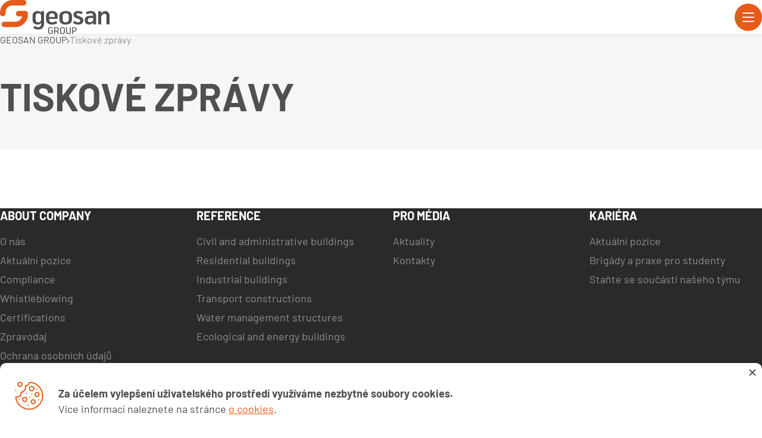

--- FILE ---
content_type: text/html; charset=utf-8
request_url: https://www.geosan-group.cz/en/tiskove-zpravy
body_size: 3254
content:

<!DOCTYPE html>
<html lang="cs-CZ">
<head>
	<meta charset="utf-8">
	<title>Tiskové zprávy | Geosan group</title>
	<meta name="description" content="">
	<meta name="keywords" content="">

	<meta name="robots" content="index,follow">
	<meta name="viewport" content="width=device-width, initial-scale=1.0">
	<meta name="format-detection" content="telephone=no">

	<link href="https://www.geosan-group.cz/css/style.css?14" rel="stylesheet" media="all">

		<script src="https://www.geosan-group.cz/js/netteForms.js"></script>
	
</head>
<body>
	<div class="body">
		<header class="header">
			<div class="inner header_inner">
				<a class="logo header_logo" href="/en">
					<img src="https://www.geosan-group.cz/img/logo.svg" alt="" class="logo_image" width="184" height="57">
				</a>
				<div class="header_mobileMenu js-mobileMenu">
					<nav class="menu header_menu">
						<ul class="menu_list">


									
									<li class="menu_item js-submenu ">
										<a href="#" class="menu_link">O společnosti</a>
										<button class="menu_opener js-submenu_opener" type="button">
											<svg class="ico ico__chevron-down menu_arrow">
												<use xlink:href="https://www.geosan-group.cz/img/sprite.svg#chevron-down"></use>
											</svg>
										</button>
										<ul class="submenu">
												<li class="submenu_item"><a href="https://www.geosan-group.cz/en/about-us" class="submenu_link">About us</a></li>
												<li class="submenu_item"><a href="https://www.geosan-group.cz/en/certifications" class="submenu_link">Certifikáty</a></li>
												<li class="submenu_item"><a href="https://www.geosan-group.cz/en/newsletter" class="submenu_link">Zpravodaj</a></li>
										</ul>
									</li>



								

								<li class="menu_item ">
									<a href="https://www.geosan-group.cz/en/news" class="menu_link">Aktuálně</a>
								</li>
								



								

								<li class="menu_item ">
									<a href="https://www.geosan-group.cz/en/references" class="menu_link">Reference</a>
								</li>
								



								

								<li class="menu_item ">
									<a href="https://www.geosan-group.cz/en/kariera" class="menu_link">Kariéra</a>
								</li>
								



								

								<li class="menu_item ">
									<a href="https://www.geosan-group.cz/en/for-students" class="menu_link">Pro studenty/tky</a>
								</li>
								



								

								<li class="menu_item ">
									<a href="https://www.geosan-group.cz/en/contact" class="menu_link">Kontakty</a>
								</li>
								

						</ul>
					</nav>
					<div class="header_bottom">

						<button class="searchOpener header_search js-search_opener" type="button">
							<svg class="ico ico__loupe searchOpener_ico">
								<use xlink:href="https://www.geosan-group.cz/img/sprite.svg#loupe"></use>
							</svg>
						</button>
						<div class="header_socials socials">
							<a href="https://www.instagram.com/geosan_group/" class="socials_item">
								<svg class="ico ico__instagram socials_ico">
									<use xlink:href="https://www.geosan-group.cz/img/sprite.svg#instagram"></use>
								</svg>
							</a>
							<a href="https://www.facebook.com/GeosanGroup" class="socials_item">
								<svg class="ico ico__facebook socials_ico">
									<use xlink:href="https://www.geosan-group.cz/img/sprite.svg#facebook"></use>
								</svg>
							</a>
							<a href="https://www.linkedin.com/company/geosan-group-a.s." class="socials_item">
								<svg class="ico ico__linkedin socials_ico">
									<use xlink:href="https://www.geosan-group.cz/img/sprite.svg#linkedin"></use>
								</svg>
							</a>
						</div>
					</div>
				</div>
				<button type="button" class="header_opener menuOpener js-mobileMenuOpener">
					<span class="hamburgerCross menuOpener_ico"><span></span></span>
				</button>
			</div>
			<div class="search js-search">
				<form class="search_form" action="https://www.geosan-group.cz/en/searching" method="post" id="frm-searchForm">
					<input type="text" class="search_field js-search_field" placeholder="Hledaný výraz" name="query" id="frm-searchForm-query" required data-nette-rules='[{"op":":filled","msg":"Zadejte hledaný výraz."},{"op":":minLength","msg":"Hledaný výraz musí být alespoň 3 znaky dlouhý.","arg":3}]'>
					<input type="submit" class="search_button button button__fill" value="Hledat">
					<svg class="ico ico__loupe search_ico">
						<use xlink:href="https://www.geosan-group.cz/img/sprite.svg#loupe"></use>
					</svg>
<input type="hidden" name="_do" value="searchForm-submit"><!--[if IE]><input type=IEbug disabled style="display:none"><![endif]-->
				</form>
			</div>
		</header>

<div class="breadcrumbs">
    <div class="breadcrumbs_inner inner">
        <a class="breadcrumbs_item" href="/en">GEOSAN GROUP</a>
        <svg class="ico ico__chevron-right breadcrumbs_separator">
            <use xlink:href="https://www.geosan-group.cz/img/sprite.svg#chevron-right"></use>
        </svg>
        <span class="breadcrumbs_current">Tiskové zprávy</span>
    </div>
</div>
<main>
	<article class="section">
		<div class="outer outer__light section_outer">
			<div class="inner section_inner intro intro__contacts">
				<div class="intro_main intro_main__wider">
					<h1>Tiskové zprávy</h1>
				</div>
			</div>
		</div>
		<div class="outer section_outer">
			<div class="inner section_inner textPage">
				<div class="textPage_content formatted">
					
				</div>
			</div>
		</div>
	</article>
</main>

		<aside class="bottom">
			<div class="bottom_over">
				<nav class="inner bottom_menus">
					<div class="bottom_menu js-openable">
						<div class="bottom_heading js-openable_opener">
							<svg class="ico ico__chevron-down bottom_arrow">
								<use xlink:href="https://www.geosan-group.cz/img/sprite.svg#chevron-down"></use>
							</svg>
							About company
						</div>
						<ul class="bottom_list">
							<a href="https://www.geosan-group.cz/en/about-us" class="bottom_item bottom_link">O nás</a>
							<a href="https://www.geosan-group.cz/en/kariera" class="bottom_item bottom_link">Aktuální pozice</a>
							<a href="https://www.geosan-group.cz/en/criminal-compliance-program" class="bottom_item bottom_link">Compliance</a>
							<a href="https://www.geosan-group.cz/en/whistleblowing" class="bottom_item bottom_link">Whistleblowing</a>
							<a href="https://www.geosan-group.cz/en/certifications" class="bottom_item bottom_link">Certifications</a>
							<a href="https://www.geosan-group.cz/en/newsletter" class="bottom_item bottom_link">Zpravodaj</a>
							<a href="https://www.geosan-group.cz/en/ochrana-osobnich-udaju" class="bottom_item bottom_link">Ochrana osobních údajů</a>
						</ul>
					</div>
					<div class="bottom_menu js-openable">
						<div class="bottom_heading js-openable_opener">
							<svg class="ico ico__chevron-down bottom_arrow">
								<use xlink:href="https://www.geosan-group.cz/img/sprite.svg#chevron-down"></use>
							</svg>
							Reference
						</div>
						<ul class="bottom_list">
							<a class="bottom_item bottom_link" href="/en/references/civil-and-administrative-buildings">Civil and administrative buildings</a>
							<a class="bottom_item bottom_link" href="/en/references/residential-buildings">Residential buildings</a>
							<a class="bottom_item bottom_link" href="/en/references/industrial-buildings">Industrial buildings</a>
							<a class="bottom_item bottom_link" href="/en/references/transport-constructions">Transport constructions</a>
							<a class="bottom_item bottom_link" href="/en/references/water-management-structures">Water management structures</a>
							<a class="bottom_item bottom_link" href="/en/references/ecological-and-energy-buildings">Ecological and energy buildings</a>
						</ul>
					</div>
					<div class="bottom_menu js-openable">
						<div class="bottom_heading js-openable_opener">
							<svg class="ico ico__chevron-down bottom_arrow">
								<use xlink:href="https://www.geosan-group.cz/img/sprite.svg#chevron-down"></use>
							</svg>
							Pro média
						</div>
						<ul class="bottom_list">
							<a href="https://www.geosan-group.cz/en/news" class="bottom_item bottom_link">Aktuality</a>
							<a href="https://www.geosan-group.cz/en/contact" class="bottom_item bottom_link">Kontakty</a>
						</ul>
					</div>
					<div class="bottom_menu js-openable">
						<div class="bottom_heading js-openable_opener">
							<svg class="ico ico__chevron-down bottom_arrow">
								<use xlink:href="https://www.geosan-group.cz/img/sprite.svg#chevron-down"></use>
							</svg>
							Kariéra
						</div>
						<ul class="bottom_list">
							<a href="https://www.geosan-group.cz/en/kariera" class="bottom_item bottom_link">Aktuální pozice</a>
							<a href="https://www.geosan-group.cz/en/for-students" class="bottom_item bottom_link">Brigády a praxe pro studenty</a>
							<a href="https://geosan-group.cz/kariera?hideJobs=true#contactForm" class="bottom_item bottom_link">Staňte se součástí našeho týmu</a>
						</ul>
					</div>
				</nav>
			</div>
			<div class="bottom_under">
				<div class="inner bottom_info">
					<div class="magazine bottom_magazine">
						<figure class="magazine_photo">
							<img src="https://www.geosan-group.cz/uploads/newsletter/Zpravodaj-25-04-mail-cover.png" alt="" class="magazine_image" width="225" height="316" loading="lazy">
						</figure>
						<div class="magazine_text">
							<div class="magazine_heading">Zpravodaj</div>
							<div class="magazine_number">4 / 2025</div>
							<a class="button button__whiteText magazine_button" href="/en/newsletter">
								Všechna vydání
								<svg class="ico ico__chevron-right button_arrow">
									<use xlink:href="https://www.geosan-group.cz/img/sprite.svg#chevron-right"></use>
								</svg>
							</a>
						</div>
					</div>
					<div class="bottom_contacts">
						<div class="bottom_contact">
							<div class="bottom_subheading">Sídlo společnosti</div>
							<p class="bottom_address">
								GEOSAN GROUP a. s.<br>
								U Nemocnice 430<br>
								280 02 Kolín III
							</p>
						</div>
						<div class="bottom_contact">
							<div class="bottom_subheading">Korespondenční adresa</div>
							<p class="bottom_address">
								GEOSAN GROUP a. s.<br>
								U Průhonu 1516/32<br>
								170 00 Praha 7
							</p>
						</div>
						<div class="bottom_contact">
							<div class="bottom_subheading">Provoz recepce</div>
							<a href="tel:+420246006111" class="bottom_phone"><span>(+420)</span> 246 006 111</a>
							<p class="bottom_address">
								Po-Pá: 07:00 - 19:00<br>
								
							</p>
						</div>
					</div>
				</div>
			</div>
		</aside>
		<footer class="footer">
			<div class="inner footer_inner">
				<div class="footer_socials socials">
					<a href="https://www.instagram.com/geosan_group/" class="socials_item">
						<svg class="ico ico__instagram socials_ico">
							<use xlink:href="https://www.geosan-group.cz/img/sprite.svg#instagram"></use>
						</svg>
					</a>
					<a href="https://www.facebook.com/GeosanGroup" class="socials_item">
						<svg class="ico ico__facebook socials_ico">
							<use xlink:href="https://www.geosan-group.cz/img/sprite.svg#facebook"></use>
						</svg>
					</a>
					<a href="https://www.linkedin.com/company/geosan-group-a.s." class="socials_item">
						<svg class="ico ico__linkedin socials_ico">
							<use xlink:href="https://www.geosan-group.cz/img/sprite.svg#linkedin"></use>
						</svg>
					</a>
				</div>
				<div class="footer_text">
					<p class="footer_copyright">Copyright © 2023 GEOSAN GROUP a. s., všechna práva vyhrazena, <a href="/sitemap.xml">Mapa webu</a>, <a href="/en/cookies">Cookies</a></p>
					<p class="footer_webdesign">Customized web site realization - <a href="https://www.webovky123.cz">Webovky123, s. r. o.</a></p>
				</div>
			</div>
		</footer>

	</div>

<div id="snippet-cookieConsent-cookieConsent">
	<div class="cookiebar js-cookiebar">
		<div class="cookiebar_inner inner">
			<div class="cookiebar_box">
				<div class="cookiebar_main">
					<svg class="ico ico__cookie cookiebar_ico">
						<use xlink:href="https://www.geosan-group.cz/img/sprite.svg#cookie"></use>
					</svg>
					<p class="cookiebar_info"><strong>Za účelem vylepšení uživatelského prostředí využíváme nezbytné soubory cookies.</strong><br>
						Více informací naleznete na stránce <a href="/en/cookies">o cookies</a>.</p>
				</div>
				<form class="cookiebar_settings" action="/en/tiskove-zpravy" method="post" novalidate="novalidate" id="frm-cookieConsent-cookieConsentForm">
<input type="hidden" name="_do" value="cookieConsent-cookieConsentForm-submit"><!--[if IE]><input type=IEbug disabled style="display:none"><![endif]-->
				</form>
				<a class="cookiebar_close" type="button" id="cookie-close" href="/en/tiskove-zpravy?do=cookieConsent-saveAllCookies"></a>
			</div>
		</div>
	</div>
</div>	
	<script src="https://www.geosan-group.cz/js/libs.js?14"></script>
	<script src="https://www.geosan-group.cz/js/script.js?14"></script>
	<script src="https://www.geosan-group.cz/js/jquery.min.js?14"></script>

	<script>
		$(document).ready(function()
		{
			$(document).on('click', '#cookie-close', function(e)
			{
				e.preventDefault();

				$.ajax({
					type: 'get',
					url: $(this).attr('href')
				}).done(function(result){
					$('.cookiebar').hide()
				});
			});
		});
	</script>


</body>
</html>

--- FILE ---
content_type: text/css
request_url: https://www.geosan-group.cz/css/style.css?14
body_size: 16673
content:
@charset "UTF-8";@font-face{font-display:swap;font-family:"Barlow";font-weight:400;font-style:normal;src:url(font/barlow-regular.woff2) format("woff2"),url(font/barlow-regular.woff) format("woff")}@font-face{font-display:swap;font-family:"Barlow";font-weight:400;font-style:italic;src:url(font/barlow-italic.woff2) format("woff2"),url(font/barlow-italic.woff) format("woff")}@font-face{font-display:swap;font-family:"Barlow";font-weight:500;font-style:normal;src:url(font/barlow-500.woff2) format("woff2"),url(font/barlow-500.woff) format("woff")}@font-face{font-display:swap;font-family:"Barlow";font-weight:600;font-style:normal;src:url(font/barlow-600.woff2) format("woff2"),url(font/barlow-600.woff) format("woff")}@font-face{font-display:swap;font-family:"Barlow";font-weight:700;font-style:normal;src:url(font/barlow-700.woff2) format("woff2"),url(font/barlow-700.woff) format("woff")}html{box-sizing:border-box}*,:after,:before{box-sizing:inherit}@media (prefers-reduced-motion:no-preference){:root{scroll-behavior:smooth}}body{margin:0;-webkit-text-size-adjust:100%;-webkit-tap-highlight-color:rgba(0,0,0,0)}abbr[title]{-webkit-text-decoration:underline dotted;text-decoration:underline dotted;cursor:help;-webkit-text-decoration-skip-ink:none;text-decoration-skip-ink:none}address{font-style:normal;line-height:inherit}code,kbd,pre,samp{font-family:monospace,monospace;font-size:1em;unicode-bidi:bidi-override}pre{display:block;overflow:auto}code{word-wrap:break-word}small{font-size:80%}sub,sup{font-size:75%;line-height:0;position:relative;vertical-align:baseline}sub{bottom:-.25em}sup{top:-.5em}ol,ul{padding-left:2em}dt{font-weight:400}dd{margin-left:0}blockquote,figure{margin:0}img,svg{vertical-align:middle}table{border-spacing:0;caption-side:bottom;border-collapse:collapse}th{font-weight:inherit;text-align:inherit;text-align:-webkit-match-parent}tbody,td,tfoot,th,thead,tr{border:0 solid;border-color:inherit}button,input,optgroup,select,textarea{font-family:inherit;font-size:inherit;line-height:inherit;margin:0}button{border-radius:0;color:inherit}button:focus:not(:focus-visible){outline:0}[role=button]{cursor:pointer}button,input{overflow:visible}button,select{text-transform:none}select{word-wrap:normal}select:disabled{opacity:1}[type=button],[type=reset],[type=submit],button{-webkit-appearance:button}[type=button]:not(:disabled),[type=reset]:not(:disabled),[type=submit]:not(:disabled),button:not(:disabled){cursor:pointer}::-moz-focus-inner{border-style:none;padding:0}fieldset{min-width:0;padding:0;margin:0;border:0}legend{float:left;width:100%;padding:0;font:inherit}legend+*{clear:left}progress{vertical-align:baseline}textarea{resize:vertical}::-webkit-inner-spin-button,::-webkit-outer-spin-button{height:auto}[type=search]{-webkit-appearance:textfield;outline-offset:-2px}::-webkit-search-decoration{-webkit-appearance:none}::-webkit-file-upload-button{-webkit-appearance:button}[list]::-webkit-calendar-picker-indicator{display:none}::-webkit-datetime-edit-day-field,::-webkit-datetime-edit-fields-wrapper,::-webkit-datetime-edit-hour-field,::-webkit-datetime-edit-minute,::-webkit-datetime-edit-month-field,::-webkit-datetime-edit-text,::-webkit-datetime-edit-year-field{padding:0}::-webkit-color-swatch-wrapper{padding:0}::-webkit-file-upload-button{font:inherit}::file-selector-button{font:inherit}details{display:block}template{display:none}output{display:inline-block}summary{display:list-item;cursor:pointer}iframe{border:0}[hidden]{display:none!important}:root{--defaultSectionWidth:85.25rem;--sectionMargin:3.125rem;--sectionPadding:1.25rem;--paragraphMargin:1.7777777778em;--breakXXS:22.5em;--breakXS:26.25em;--breakS:33.75em;--breakM:48em;--breakL:62em;--breakXL:75em;--breakXXL:90em;--breakXXXL:103.75em}@media (min-width:33.75em){:root{--sectionMargin:3.75rem}}@media (min-width:48em){:root{--sectionMargin:4.375rem}}@media (min-width:62em){:root{--sectionMargin:5rem}}@media (min-width:75em){:root{--sectionPadding:2.75rem;--sectionMargin:6.25rem}}@media (min-width:90em){:root{--sectionMargin:7.5rem}}@media (min-width:75em){html{scroll-padding-top:6.9375rem}}body{font-family:"Barlow",sans-serif;font-size:1rem;line-height:1.7777777778;font-weight:400;color:#505050;text-align:left;background:#fff}@media (min-width:62em){body{font-size:1.125rem}}.h1,h1{font-size:2.5rem;font-weight:700;line-height:1.08;margin-block:0 .4em}@media (min-width:33.75em){.h1,h1{font-size:2.75rem}}@media (min-width:48em){.h1,h1{font-size:3.125rem}}@media (min-width:62em){.h1,h1{font-size:3.5rem}}@media (min-width:75em){.h1,h1{font-size:4rem}}@media (min-width:90em){.h1,h1{font-size:4.6875rem}}.h2,h2{font-size:1.875rem;font-weight:700;line-height:1.08;margin-block:1.5em .75em}@media (min-width:33.75em){.h2,h2{font-size:2rem}}@media (min-width:48em){.h2,h2{font-size:2.125rem}}@media (min-width:62em){.h2,h2{font-size:2.25rem}}@media (min-width:90em){.h2,h2{font-size:2.5rem}}.h3,h3{font-size:1.5rem;font-weight:500;line-height:1.08;margin-block:1.6666666667em 1em}@media (min-width:33.75em){.h3,h3{font-size:1.5rem}}@media (min-width:48em){.h3,h3{font-size:1.625rem}}@media (min-width:90em){.h3,h3{font-size:1.875rem}}.h4,.h5,.h6,h4,h5,h6{margin-block:1.5em 1em}a{color:#e85a19;-webkit-text-decoration:underline currentColor;text-decoration:underline currentColor}@media (hover:hover) and (pointer:fine){a{transition-property:text-decoration-color;transition-duration:.2s}a:hover{text-decoration-color:transparent}}a[href^="mailto:"]{overflow-wrap:break-word}a:not([href]):not([class]){color:inherit;text-decoration:none}ol,ul{margin-block:var(--paragraphMargin)}ol li,ul li{margin-block:.3888888889em}ol ol,ol ul,ul ol,ul ul{margin-top:.3888888889em;margin-bottom:0}ul{list-style:none;padding-left:0}ul>li{padding-left:1em;position:relative}ul>li:before{content:"";width:.4444444444em;height:.4444444444em;position:absolute;left:0;top:.7777777778em;background:#e85a19;border-radius:50%}ol{list-style:none;padding-left:0}ol>li{padding-left:1.5555555556em;position:relative}ol>li:before{content:counter(list-item) ".";position:absolute;left:0;top:0;font-weight:600;color:#e85a19}table{width:100%;margin-block:var(--paragraphMargin);border:0;background:#f6f6f6}table td,table th{border-block:1px solid #8f8f8f;padding:.9444444444em .5555555556em;vertical-align:middle}table td:first-child,table th:first-child{padding-left:0}table td:last-child,table th:last-child{padding-right:0}table th{font-weight:700;text-align:left}table tr:first-child td,table tr:first-child th{border-top:0}table tr:last-child td,table tr:last-child th{border-bottom:0}hr{margin-block:var(--paragraphMargin);color:currentColor;background-color:currentColor;border:0}hr:not([size]){height:1px}b,strong{font-weight:700}em,i{font-style:italic}p{margin-block:var(--paragraphMargin)}img{display:block;max-width:100%;height:auto}[type=email],[type=password],[type=tel],[type=text],[type=url],select,textarea{display:block;width:100%;height:3.875rem;min-width:0;border:1px solid transparent;border-radius:.625rem;background-color:#fff;background-image:linear-gradient(180deg,transparent,transparent);padding:0 1.3125rem;outline:0!important;color:#505050;font-size:1.125rem;transition:border-color .1s}[type=email]:focus,[type=password]:focus,[type=tel]:focus,[type=text]:focus,[type=url]:focus,select:focus,textarea:focus{border-color:#e85a19}[type=email]::-ms-clear,[type=password]::-ms-clear,[type=tel]::-ms-clear,[type=text]::-ms-clear,[type=url]::-ms-clear,select::-ms-clear,textarea::-ms-clear{display:none}[type=email]::-ms-reveal,[type=password]::-ms-reveal,[type=tel]::-ms-reveal,[type=text]::-ms-reveal,[type=url]::-ms-reveal,select::-ms-reveal,textarea::-ms-reveal{display:none}textarea{height:11.0625rem;padding-block:.875rem;resize:none}select{padding-right:0}::-moz-placeholder{opacity:.54;color:inherit}::placeholder{opacity:.54;color:inherit}:first-child{margin-top:0}:last-child{margin-bottom:0}.bottom_list,.cats_list,.departments_info ul,.jobs.jobs .cp-jobs__list,.langs_list,.magazineArchive_list,.magazineContent_list ul,.magazineDetail_yearsList,.menu_list,.refCats_list,.submenu{margin-block:0}.bottom_item,.cats_item,.departments_info ul li,.jobs.jobs .cp-job,.langs_item,.magazineArchive_item,.magazineContent_list li,.magazineDetail_yearsItem,.menu_item,.refCats_item,.submenu_item{margin-block:0;padding-left:0}.bottom_item:before,.cats_item:before,.departments_info ul li:before,.jobs.jobs .cp-job:before,.langs_item:before,.magazineArchive_item:before,.magazineContent_list li:before,.magazineDetail_yearsItem:before,.menu_item:before,.refCats_item:before,.submenu_item:before{content:none}.bottom_link,.bottom_phone,.breadcrumbs_item,.cats_link,.certificate,.contacts_phone,.departments_phone,.gallery_item,.jobContact_item,.jobs.jobs .cp-job__link,.langs_link,.magazineArchive_link,.menu_link,.refCats_link,.ref_category,.ref_coverLink,.searchResults_navItem,.submenu_link{color:inherit;-webkit-text-decoration:none currentColor;text-decoration:none currentColor}.cookiebar_close,.embla_dot,.embla_next,.embla_prev,.langs_active,.mapBox_close,.menuOpener,.menu_opener,.popup_close,.searchOpener{padding:0;border:0;background:none}.glightbox-container{width:100%;height:100%;position:fixed;top:0;left:0;z-index:999999!important;touch-action:none;-webkit-text-size-adjust:100%;-moz-text-size-adjust:100%;text-size-adjust:100%;-webkit-backface-visibility:hidden;backface-visibility:hidden;outline:none;overflow:hidden}.glightbox-container.inactive{display:none}.glightbox-container .gcontainer{position:relative;width:100%;height:100%;z-index:9999;overflow:hidden}.glightbox-container .gslider{transition:transform .4s ease;height:100%;left:0;top:0;width:100%;position:relative;overflow:hidden;display:flex!important;justify-content:center;align-items:center;transform:translateZ(0)}.glightbox-container .gslide{width:100%;position:absolute;opacity:1;-webkit-user-select:none;-moz-user-select:none;user-select:none;display:flex;align-items:center;justify-content:center;opacity:0}.glightbox-container .gslide.current{opacity:1;z-index:99999;position:relative}.glightbox-container .gslide.prev{opacity:1;z-index:9999}.glightbox-container .gslide-inner-content{width:100%}.glightbox-container .ginner-container{position:relative;width:100%;display:flex;justify-content:center;flex-direction:column;max-width:100%;margin:auto;height:100vh}.glightbox-container .ginner-container.gvideo-container{width:100%}.glightbox-container .ginner-container.desc-bottom,.glightbox-container .ginner-container.desc-top{flex-direction:column}.glightbox-container .ginner-container.desc-left,.glightbox-container .ginner-container.desc-right{max-width:100%!important}.gslide iframe,.gslide video{outline:none!important;border:none;min-height:165px;-webkit-overflow-scrolling:touch;touch-action:auto}.gslide:not(.current){pointer-events:none}.gslide-image{align-items:center}.gslide-image img{max-height:100vh;display:block;padding:0;float:none;outline:none;border:none;-webkit-user-select:none;-moz-user-select:none;user-select:none;max-width:100vw;width:auto;height:auto;-o-object-fit:cover;object-fit:cover;touch-action:none;margin:auto;min-width:200px}.desc-bottom .gslide-image img,.desc-top .gslide-image img{width:auto}.desc-left .gslide-image img,.desc-right .gslide-image img{width:auto;max-width:100%}.gslide-image img.zoomable{position:relative}.gslide-image img.dragging{cursor:grabbing!important;transition:none}.gslide-video{position:relative;max-width:100vh;width:100%!important}.gslide-video .gvideo-wrapper{width:100%;margin:auto}.gslide-video:before{content:"";display:block;position:absolute;width:100%;height:100%;background:rgba(255,0,0,.34);display:none}.gslide-video.playing:before{display:none}.gslide-video.fullscreen{max-width:100%!important;min-width:100%;height:75vh}.gslide-video.fullscreen video{max-width:100%!important;width:100%!important}.gslide-inline{max-height:calc(100vh - 40px);overflow:auto;max-width:calc(100% - 40px);box-shadow:none!important;width:100%!important}.gslide-inline .ginlined-content{width:100%}.gslide-inline .dragging{cursor:grabbing!important;transition:none}.ginlined-content{overflow:auto;display:block!important;opacity:1}.gslide-external{display:flex;width:100%;min-width:100%;background:#fff;padding:0;overflow:auto;max-height:75vh;height:100%}.gslide-media{display:flex;width:auto}.zoomed .gslide-media{box-shadow:none!important}.desc-bottom .gslide-media,.desc-top .gslide-media{margin:0 auto;flex-direction:column}.gslide-description{position:relative;flex:1 0 100%}.gslide-description.description-left,.gslide-description.description-right{max-width:100%}.gslide-description.description-bottom,.gslide-description.description-top{margin:0 auto;width:100%}.gslide-description p{margin-bottom:12px}.gslide-description p:last-child{margin-bottom:0}.zoomed .gslide-description{display:none}.glightbox-button-hidden{display:none!important}.gdesc-open .gslide-media{transition:opacity .5s ease;opacity:.4}.gdesc-open .gdesc-inner{padding-bottom:30px}.gdesc-closed .gslide-media{transition:opacity .5s ease;opacity:1}.greset{transition:all .3s ease}.gabsolute{position:absolute}.grelative{position:relative}.glightbox-desc{display:none!important}.glightbox-open{overflow:hidden}.gloader{height:25px;width:25px;animation:lightboxLoader .8s linear infinite;border:2px solid #fff;border-right-color:transparent;border-radius:50%;position:absolute;display:block;z-index:9999;left:0;right:0;margin:0 auto;top:47%}.goverlay{width:100%;height:calc(100vh + 1px);position:fixed;top:-1px;left:0;background:#000;will-change:opacity}.gclose,.gnext,.gprev{z-index:99999;cursor:pointer;width:26px;height:44px;border:none;display:flex;justify-content:center;align-items:center;flex-direction:column}.gclose svg,.gnext svg,.gprev svg{display:block;width:25px;height:auto;margin:0;padding:0}.gclose.disabled,.gnext.disabled,.gprev.disabled{opacity:.1}.gclose .garrow,.gnext .garrow,.gprev .garrow{stroke:#fff}.gbtn.focused{outline:2px solid #0f3d81}iframe.wait-autoplay{opacity:0}.glightbox-closing .gclose,.glightbox-closing .gnext,.glightbox-closing .gprev{opacity:0!important}.glightbox-clean .gslide-description{background:#fff}.glightbox-clean .gdesc-inner{padding:22px 20px}.glightbox-clean .gslide-title{font-size:1em;font-weight:400;font-family:arial;color:#000;margin-bottom:19px;line-height:1.4em}.glightbox-clean .gslide-desc{font-size:.86em;margin-bottom:0;font-family:arial;line-height:1.4em}.glightbox-clean .gslide-video{background:#000}.glightbox-clean .gclose,.glightbox-clean .gnext,.glightbox-clean .gprev{background-color:rgba(0,0,0,.75);border-radius:4px}.glightbox-clean .gclose path,.glightbox-clean .gnext path,.glightbox-clean .gprev path{fill:#fff}.glightbox-clean .gprev{left:30px}.glightbox-clean .gnext,.glightbox-clean .gprev{position:absolute;top:-100%;width:40px;height:50px}.glightbox-clean .gnext{right:30px}.glightbox-clean .gclose{width:35px;height:35px;top:15px;right:10px;position:absolute}.glightbox-clean .gclose svg{width:18px;height:auto}.glightbox-clean .gclose:hover{opacity:1}.gfadeIn{animation:gfadeIn .5s ease}.gfadeOut{animation:gfadeOut .5s ease}.gslideOutLeft{animation:gslideOutLeft .3s ease}.gslideInLeft{animation:gslideInLeft .3s ease}.gslideOutRight{animation:gslideOutRight .3s ease}.gslideInRight{animation:gslideInRight .3s ease}.gzoomIn{animation:gzoomIn .5s ease}.gzoomOut{animation:gzoomOut .5s ease}@keyframes lightboxLoader{0%{transform:rotate(0deg)}to{transform:rotate(1turn)}}@keyframes gfadeIn{0%{opacity:0}to{opacity:1}}@keyframes gfadeOut{0%{opacity:1}to{opacity:0}}@keyframes gslideInLeft{0%{opacity:0;transform:translate3d(-60%,0,0)}to{visibility:visible;transform:translateZ(0);opacity:1}}@keyframes gslideOutLeft{0%{opacity:1;visibility:visible;transform:translateZ(0)}to{transform:translate3d(-60%,0,0);opacity:0;visibility:hidden}}@keyframes gslideInRight{0%{opacity:0;visibility:visible;transform:translate3d(60%,0,0)}to{transform:translateZ(0);opacity:1}}@keyframes gslideOutRight{0%{opacity:1;visibility:visible;transform:translateZ(0)}to{transform:translate3d(60%,0,0);opacity:0}}@keyframes gzoomIn{0%{opacity:0;transform:scale3d(.3,.3,.3)}to{opacity:1}}@keyframes gzoomOut{0%{opacity:1}50%{opacity:0;transform:scale3d(.3,.3,.3)}to{opacity:0}}.glightbox-container .ginner-container{width:auto;height:auto;flex-direction:row}.glightbox-container .ginner-container.desc-top .gslide-description{order:0}.glightbox-container .ginner-container.desc-top .gslide-image,.glightbox-container .ginner-container.desc-top .gslide-image img{order:1}.glightbox-container .ginner-container.desc-left .gslide-description{order:0}.glightbox-container .ginner-container.desc-left .gslide-image{order:1}.gslide-image img{max-height:97vh;max-width:100%}.gslide-image img.zoomable{cursor:zoom-in}.zoomed .gslide-image img.zoomable{cursor:grab}.gslide-external{max-height:100vh}.gslide-description.description-left,.gslide-description.description-right{max-width:275px}.glightbox-open{height:auto}.goverlay{background:rgba(0,0,0,.92)}.glightbox-clean .gslide-media{box-shadow:1px 2px 9px 0 rgba(0,0,0,.65)}.glightbox-clean .description-left .gdesc-inner,.glightbox-clean .description-right .gdesc-inner{position:absolute;height:100%;overflow-y:auto}.glightbox-clean .gclose,.glightbox-clean .gnext,.glightbox-clean .gprev{background-color:rgba(0,0,0,.32)}.glightbox-clean .gclose:hover,.glightbox-clean .gnext:hover,.glightbox-clean .gprev:hover{background-color:rgba(0,0,0,.7)}.glightbox-clean .gnext,.glightbox-clean .gprev{top:calc(50% - 25px)}.glightbox-clean .gclose{opacity:.7;right:20px}.button{display:inline-flex;justify-content:space-between;align-items:center;-moz-column-gap:.875rem;column-gap:.875rem;position:relative;font-size:.875rem;line-height:1.1428571429;color:#505050;text-align:center;font-weight:700;text-transform:uppercase;text-decoration:none;padding:1rem 1.75rem;border-radius:1.625rem;border:2px solid #e85a19;background:transparent}.button:where(:not(:disabled)){cursor:pointer}@media (hover:hover) and (pointer:fine){.button:where(:not(:disabled)){transition-property:background-color,border-color,color;transition-duration:.2s}.button:where(:not(:disabled)):hover{color:#e85a19}}.button__whiteText{color:#fff}.button__fill{background-color:#e85a19;color:#fff}@media (hover:hover) and (pointer:fine){.button__fill:where(:not(:disabled)):hover{background-color:#c83f00;border-color:#c83f00;color:#fff}}.button_arrow{width:.5rem;height:.75rem;margin-right:-.375rem}.button_arrow__down{transform:rotate(90deg)}.button_back{width:.5rem;height:.75rem;margin-left:-.375rem;transform:scaleX(-1)}.button_ico{width:1rem;height:1rem}:where(.formatted) figure{display:grid;margin-block:calc(var(--paragraphMargin)*1.5)}:where(.formatted) figure img{width:100%;border-radius:.625rem}:where(.formatted) figure figcaption{font-size:.875rem;line-height:1.2142857143;margin-top:.625rem}@media (min-width:48em){:where(.formatted) figure figcaption{margin-top:1.0625rem}}:where(.formatted) .tableWrap{overflow:auto;padding-inline:1.25rem;background:#f6f6f6;border-radius:.625rem}@media (min-width:48em){:where(.formatted) .tableWrap{padding-inline:1.875rem}}:where(.formatted) .columns{display:grid;row-gap:var(--paragraphMargin)}@media (min-width:48em){:where(.formatted) .columns{grid-auto-flow:column;-moz-column-gap:3.75rem;column-gap:3.75rem}}.hamburgerCross{display:block;position:relative;width:1.25rem;height:1rem}.hamburgerCross span,.hamburgerCross:after,.hamburgerCross:before{content:"";position:absolute;left:0;width:1.25rem;height:.125rem;transform-origin:50% 50%;border-radius:.0625rem}.hamburgerCross:before{top:0;background:currentColor;transition-property:top,transform;transition-duration:.08s,.12s;transition-timing-function:ease-in-out;transition-delay:.12s,0s}.hamburgerCross span{top:.4375rem;background:currentColor;transition-property:opacity;transition-duration:0s;transition-timing-function:linear;transition-delay:.08s}.hamburgerCross:after{top:.875rem;background:currentColor;transition-property:top,transform;transition-duration:.08s,.12s;transition-timing-function:ease-in-out;transition-delay:.12s,0s}.hamburgerCross.isActive:before,.isActive .hamburgerCross:before{top:.4375rem;transform:rotate(-45deg);transition-delay:0s,.08s}.hamburgerCross.isActive span,.isActive .hamburgerCross span{opacity:0}.hamburgerCross.isActive:after,.isActive .hamburgerCross:after{top:.4375rem;transform:rotate(45deg);transition-delay:0s,.08s}.ico{pointer-events:none;fill:currentColor}.inner{max-width:calc(var(--sectionWidth, var(--defaultSectionWidth)) + var(--sectionPadding)*2);margin-inline:auto;padding-inline:var(--sectionPadding)}.menuOpener{display:flex;justify-content:center;align-items:center;width:2.875rem;height:2.875rem;border-radius:50%;background:#e85a19;color:#fff}.outer__light{display:flow-root;background:#f6f6f6}@media (min-width:48em){.outer__news{background:linear-gradient(#f6f6f6,#f6f6f6) 0 0/100% min(42vw,24.875rem) no-repeat}}.embla{--gap:0rem;--slides:1;--slideWidth:calc((100% - (var(--slides) - 1)*var(--gap))/var(--slides));position:relative}.embla_viewport{overflow:hidden}.embla_container{display:flex;-moz-column-gap:var(--gap);column-gap:var(--gap)}.embla_slide{position:relative;flex:none;width:var(--slideWidth)}.embla_dots{display:flex;justify-content:center;position:absolute;left:0;bottom:2rem;width:100%}.embla_dot{width:2rem;height:2rem;padding:.375rem;color:#d0d0d0;position:relative}@media (hover:hover) and (pointer:fine){.embla_dot:hover:after{opacity:1}}.embla_dot.isSelected:after{opacity:1}.embla_dot:before{content:"";display:block;width:100%;height:100%;border:1px solid #fff;border-radius:50%}.embla_dot:after{content:"";position:absolute;left:0;top:0;right:0;bottom:0;margin:auto;width:.5rem;height:.5rem;border-radius:50%;background-color:#e85a19;opacity:0;transition-property:opacity;transition-duration:.2s}.embla_next,.embla_prev{position:absolute;top:calc(50% - 1.625rem);z-index:10;width:2.9375rem;height:3.25rem;color:#e85a19;background:#fff}@media (hover:hover) and (pointer:fine){.embla_next:hover,.embla_prev:hover{--hover:1}}.embla_next[disabled],.embla_prev[disabled]{opacity:0;pointer-events:none}.embla_prev{left:0;border-radius:0 50% 50% 0}.embla_next{right:0;border-radius:50% 0 0 50%}.embla_arrow{width:.5rem;height:.75rem;position:absolute;top:1.25rem;transition-property:transform;transition-duration:.2s}.embla_arrow__prev{right:1.25rem;transform:translateX(calc(-.4375rem*var(--hover, 0))) scaleX(-1)}.embla_arrow__next{left:1.25rem;transform:translateX(calc(.4375rem*var(--hover, 0)))}.menu_item{position:relative}.menu_link{display:block;padding:.625rem calc(1.25rem + var(--sectionPadding));font-size:1.25rem;font-weight:700;line-height:1.4;text-transform:uppercase}@media (min-width:90em){.menu_link{font-size:1rem}}@media (hover:hover) and (pointer:fine){.menu_link{transition-property:color;transition-duration:.2s}.menu_link:hover{color:#e85a19}}.menu_item.isActive .menu_link{color:#e85a19}.menu_opener{position:absolute;left:calc(-.375rem + var(--sectionPadding));top:0;width:1.625rem;height:3rem;color:#fff}.menu_opener:before{content:"";width:.875rem;height:.875rem;position:absolute;left:.375rem;top:1.0625rem;border-radius:50%;background:#e85a19}.menu_arrow{width:.5rem;height:.375rem;position:absolute;left:.5625rem;top:1.3125rem;transition-property:transform;transition-duration:.2s;transform:rotate(180deg)}.menu_item.isClosed .menu_arrow{transform:rotate(0deg)}@media (min-width:90em){.menu_item,.menu_list{display:flex}.menu_item{align-items:center;-moz-column-gap:.375rem;column-gap:.375rem}.menu_link{padding-inline:1.25rem}.menu_item:hover .menu_link{color:#e85a19}.menu_opener{position:relative;left:-1.25rem;top:0;width:.875rem;height:.875rem;pointer-events:none}.menu_opener:before{left:0;top:0}.menu_arrow{left:.1875rem;top:.25rem;transform:rotate(0deg)}.menu_item:hover .menu_arrow{transform:rotate(180deg)}}@media (min-width:103.75em){.menu_list{-moz-column-gap:2.3125rem;column-gap:2.3125rem}}.goverlay{background:rgba(0,0,0,.71)}.popupSkin .gslide-inline{max-width:100%;max-height:100vh}.refsSkin .gslider{align-items:start;margin-top:2.625rem;height:auto;width:100%;max-width:min(var(--defaultSectionWidth),100% - 2 * var(--sectionPadding));margin-inline:auto;overflow:visible}.refsSkin .gslide-image img{max-height:calc(100vh - 2.625rem);border-radius:.625rem}.refsSkin .gslide-media{box-shadow:none}.refsSkin .gbtn{z-index:100001}.refsSkin .gnext,.refsSkin .gprev{width:3.25rem;height:3.25rem;border-radius:50%;background-color:#fff!important;top:calc(50% - 1.625rem)}@media (hover:hover) and (pointer:fine){.refsSkin .gnext:hover,.refsSkin .gprev:hover{--hover:1}}.refsSkin .gnext svg,.refsSkin .gprev svg{width:.4375rem;height:.75rem;color:#e85a19;transition-property:transform;transition-duration:.2s}.refsSkin .gnext.disabled,.refsSkin .gprev.disabled{opacity:0;pointer-events:none}.refsSkin .gprev{left:-.625rem}.refsSkin .gprev svg{transform:translateX(calc(-.4375rem*var(--hover, 0))) scaleX(-1)}.refsSkin .gnext{right:-.625rem}.refsSkin .gnext svg{transform:translateX(calc(.4375rem*var(--hover, 0)))}.refsSkin .gclose{width:2.125rem;height:2.125rem;background-color:#fff!important;opacity:1;top:.9375rem;right:.9375rem;color:#505050}@media (hover:hover) and (pointer:fine){.refsSkin .gclose{transition-property:color;transition-duration:.2s}.refsSkin .gclose:hover{color:#e85a19}}.refsSkin .gclose svg{width:1rem;height:1rem}.refsSkin .gheader{display:none;position:absolute;left:1.375rem;top:1.375rem;z-index:100000;right:1.375rem;background:#fff;color:#505050;border-radius:.625rem;transition-property:opacity;transition-duration:.2s;padding:1rem 4.25rem 1rem 1.5rem;grid-template-columns:minmax(0,1fr) auto auto;-moz-column-gap:1.1875rem;column-gap:1.1875rem;align-items:start;pointer-events:none}.refsSkin .gheader .ref_category{display:none;pointer-events:auto}.refsSkin .gheader .ref_category,.refsSkin .gheader .ref_location,.refsSkin .gheader .ref_year{margin-top:.375rem}.refsSkin .gheader-title{font-size:1.875rem;font-weight:600;line-height:1.2}.refsSkin.glightbox-closing .gheader{opacity:0!important}@media (min-width:48em){.refsSkin .gheader{display:grid}.refsSkin .gclose{right:2.3125rem;top:2.4375rem}}@media (min-width:75em){.refsSkin .gprev{left:-1.625rem}.refsSkin .gnext{right:-1.625rem}.refsSkin .gheader{grid-template-columns:minmax(0,1fr) auto auto auto}.refsSkin .gheader .ref_category{display:block}}.popup{display:none;width:100%;max-width:min(100% - 2 * var(--sectionPadding),var(--defaultSectionWidth));margin:0 auto;position:relative;padding:2.5rem var(--sectionPadding);pointer-events:auto;background:#fff;border-radius:.625rem;box-shadow:0 .375rem 1rem rgba(0,0,0,.08)}.ginlined-content .popup{display:block}.popup_close{position:absolute;top:0;right:0;width:2.75rem;height:2.75rem;color:#505050}@media (hover:hover) and (pointer:fine){.popup_close{transition-property:color;transition-duration:.2s}.popup_close:hover{color:#e85a19}}.popup_close:after,.popup_close:before{content:"";width:.125rem;height:1.5rem;position:absolute;left:0;top:0;right:0;bottom:0;margin:auto;background-color:currentColor}.popup_close:before{transform:rotate(45deg)}.popup_close:after{transform:rotate(-45deg)}.popup_heading{margin-bottom:1.625rem}@media (min-width:90em){.popup{padding-inline:4.375rem}}.section_inner{margin-top:var(--sectionMargin);margin-bottom:var(--sectionMargin)}.search{position:fixed;left:0;top:0;z-index:100;width:100%;height:100%;background:rgba(0,0,0,.71);padding:5.625rem var(--sectionPadding) 3.125rem;pointer-events:none;opacity:0;transition-property:opacity;transition-duration:.2s}.search.isOpened{opacity:1;pointer-events:auto}.search_form{position:relative;display:grid;justify-items:center;transform:translateY(20px);transition-property:transform;transition-duration:.2s}.search.isOpened .search_form{transform:translateY(0)}.search_form__static{transform:none}.search_field{box-shadow:inset 0 .1875rem 0 rgba(0,0,0,.1);height:5.8125rem;padding-inline:4.375rem 1.25rem;width:100%;font-size:1.125rem;border:0}.search_ico{pointer-events:none;width:1.25rem;height:1.25rem;position:absolute;left:2rem;top:2.3125rem}.search_button{margin-top:.875rem}@media (min-width:26.25em){.search_field{padding-right:8.75rem}.search_button{position:absolute;top:1.375rem;right:1.375rem;margin-top:0;background-color:transparent;color:#505050}}@media (min-width:26.25em) and (hover:hover) and (pointer:fine){.search_button:hover{border-color:#e85a19;background:transparent;color:#e85a19}}@media (min-width:33.75em){.search{display:grid;justify-items:center;align-items:start;padding-top:6.9375rem}.search_form{width:100%;max-width:33.75rem}}.bottom{background:#2a2a2a;color:#fff;padding-block:min(6.25rem,var(--sectionMargin))}.bottom_menus{display:grid;row-gap:1.625rem}.bottom_heading{display:grid;grid-template-columns:auto minmax(0,1fr);-moz-column-gap:.75rem;column-gap:.75rem;align-items:center;font-size:1.25rem;font-weight:700;text-transform:uppercase;line-height:1.2;cursor:pointer}.bottom_arrow{width:.8125rem;height:.4375rem;transition-property:transform;transition-duration:.2s;transform:rotate(180deg)}.bottom_menu.isClosed .bottom_arrow{transform:rotate(0deg)}.bottom_list{margin-left:1.5625rem;font-size:1.125rem;color:#8f8f8f;margin-top:.9375rem}.bottom_menu.isClosed .bottom_list{display:none}.bottom_link{display:block}@media (hover:hover) and (pointer:fine){.bottom_link{transition-property:color;transition-duration:.2s}.bottom_link:hover{color:#e85a19}}.bottom_under{margin-top:var(--sectionMargin);border-top:1px solid #505050;padding-top:var(--sectionMargin)}.bottom_contacts{margin:var(--sectionMargin) calc(var(--sectionPadding)*-1) 0;padding:var(--sectionMargin) var(--sectionPadding) 0;border-top:1px solid #505050;display:grid;row-gap:3.125rem}.bottom_subheading{font-size:.875rem;font-weight:700;text-transform:uppercase;line-height:1.2142857143;margin-bottom:.8125rem}.bottom_address{font-size:.875rem;color:#8f8f8f;line-height:1.8571428571;margin-block:0}.bottom_phone{font-size:1.5625rem;font-weight:700}@media (hover:hover) and (pointer:fine){.bottom_phone{transition-property:color;transition-duration:.2s}.bottom_phone:hover{color:#e85a19}}.bottom_phone span{font-weight:400}@media (min-width:33.75em){.bottom_contacts{grid-template-columns:repeat(2,minmax(0,1fr));-moz-column-gap:3.75rem;column-gap:3.75rem}}@media (min-width:48em){.bottom{--sectionWidth:43.75rem}.bottom_menus{grid-template-columns:repeat(2,minmax(0,1fr));gap:3.125rem 2.5rem}.bottom_heading{display:block;cursor:default}.bottom_arrow{display:none}.bottom_list{margin-left:0;display:block!important}.bottom_info{display:grid;grid-template-columns:repeat(2,minmax(0,1fr));gap:3.125rem 2.5rem}.bottom_contacts{display:contents}.bottom_magazine{order:4}}@media (min-width:62em){.bottom_under{margin-top:4.6875rem;padding-top:4.6875rem}}@media (min-width:75em){.bottom{--sectionWidth:unset}.bottom_menus{grid-template-columns:repeat(4,minmax(0,1fr))}.bottom_info{-moz-column-gap:3.75rem;column-gap:3.75rem;grid-template-columns:minmax(0,1fr) auto}.bottom_contacts{display:grid;margin:0;padding:0;border-top:0;grid-template-columns:repeat(3,minmax(0,1fr));-moz-column-gap:2.5rem;column-gap:2.5rem}}@media (min-width:90em){.bottom{padding-bottom:0}.bottom_info{-moz-column-gap:9.375rem;column-gap:9.375rem}.bottom_contacts{padding-bottom:3.125rem}.bottom_magazine{margin:-6.6875rem 2rem 0 0;align-self:start}}.breadcrumbs{display:none}@media (min-width:48em){.breadcrumbs{display:block;padding-block:1.25rem;background-color:#f6f6f6}.breadcrumbs__noBg{background:none}.breadcrumbs__news{--sectionWidth:56.5rem}.breadcrumbs_inner{display:flex;flex-wrap:wrap;align-items:center;gap:.25rem .9375rem;font-size:1rem;line-height:1.25}.breadcrumbs_separator{width:.3125rem;height:.5rem;color:#8f8f8f;margin-top:.25rem}}@media (min-width:48em) and (hover:hover) and (pointer:fine){.breadcrumbs_item{transition-property:color;transition-duration:.2s}.breadcrumbs_item:hover{color:#e85a19}}@media (min-width:48em){.breadcrumbs_current{color:#8f8f8f}}@media (min-width:75em){.breadcrumbs{padding-block:1.875rem}}.buttons{display:flex;flex-wrap:wrap;justify-content:center;gap:.75rem 1.375rem}.card{background:#fff;box-shadow:0 .375rem 1rem rgba(0,0,0,.08);border-radius:.625rem;padding:1.25rem;display:grid;row-gap:.625rem}.card_heading{font-size:1.5rem;font-weight:500;margin-block:0}@media (min-width:33.75em){.card_heading{font-size:1.5rem}}@media (min-width:48em){.card_heading{font-size:1.625rem}}@media (min-width:90em){.card_heading{font-size:1.875rem}}.card_desc{margin-block:0}.card_more{justify-self:start}@media (min-width:62em){.card{padding:1.6875rem 2.5rem 1.875rem;row-gap:.9375rem}}.cardList_list{display:grid;row-gap:.6875rem}@media (min-width:48em){.cardList_list{grid-template-columns:repeat(2,minmax(0,1fr));gap:1.875rem 1rem}}.career{display:grid;row-gap:3.4375rem}.career_text{max-width:35rem;justify-self:center}.career_content{text-align:center;margin-top:1.25rem}.career_highlights{display:grid;grid-template-columns:minmax(0,20.875rem);justify-content:center;row-gap:.9375rem}@media (min-width:33.75em){.career_highlights{grid-template-columns:repeat(3,minmax(0,13.375rem));-moz-column-gap:.75rem;column-gap:.75rem}}@media (min-width:48em){.career_highlights{-moz-column-gap:1rem;column-gap:1rem}}@media (min-width:62em){.career{grid-template-columns:minmax(0,1fr) 33.75rem;align-items:start;-moz-column-gap:3.75rem;column-gap:3.75rem}.career_text{max-width:none}.career_content{text-align:left}.career_highlights{margin-top:3.125rem}}@media (min-width:75em){.career{grid-template-columns:minmax(0,578fr) minmax(0,674fr);-moz-column-gap:7rem;column-gap:7rem}}.cats_heading{text-align:center}.cats_list{display:grid;row-gap:1rem;margin-top:1.875rem}.cats_link{display:grid;grid-template-columns:4.625rem minmax(0,1fr);align-items:center;-moz-column-gap:1.375rem;column-gap:1.375rem;font-size:1.125rem;line-height:1.1111111111}@media (hover:hover) and (pointer:fine){.cats_link{transition-property:color;transition-duration:.2s}.cats_link:hover{color:#e85a19}}.cats_icoWrap{width:4.625rem;height:4.625rem;box-shadow:0 .6875rem 1.875rem rgba(0,0,0,.08);border-radius:50%;display:grid;place-items:center;background:#fff}.cats_ico{width:2.125rem;height:2.125rem;color:#e85a19}.cats_bg{display:none}@media (min-width:62em){.cats{position:relative;width:34.5rem;height:33.625rem}.cats_bg{display:block;width:100%;height:100%;position:absolute;left:0;top:0;color:#f8f8f8}.cats_heading{position:absolute;left:9.8125rem;top:15rem;z-index:2;width:14.375rem;font-size:2.5rem;line-height:1.2}.cats_list{margin-top:0}.cats_item{position:absolute;z-index:1;width:6.0625rem}.cats_item:first-child{top:2.8125rem;left:3.75rem;width:13.8125rem}.cats_item:nth-child(2){top:2.8125rem;left:20.8125rem}.cats_item:nth-child(3){top:13.9375rem;left:.9375rem}.cats_item:nth-child(4){top:13.9375rem;left:26.8125rem}.cats_item:nth-child(5){top:25.125rem;left:5.9375rem;width:9.4375rem}.cats_item:nth-child(6){top:25.125rem;left:17.125rem;width:13.4375rem}.cats_link{grid-template-columns:minmax(0,1fr);justify-items:center;row-gap:.75rem;text-align:center}.cats_icoWrap{width:6.0625rem;height:6.0625rem}.cats_ico{width:2.875rem;height:2.875rem}}@media (hover:hover) and (pointer:fine){a.certificate{transition-property:color;transition-duration:.2s}a.certificate:hover{color:#e85a19}}.certificate_photo{background:#fff;padding:.3125rem;border-radius:.3125rem;box-shadow:0 .375rem 1rem rgba(0,0,0,.08);aspect-ratio:207/279}.certificate_image{width:100%;height:100%;-o-object-fit:scale-down;object-fit:scale-down}.certificate_label{font-size:.8125rem;line-height:1.2307692308;text-align:center;margin-top:.5rem}@media (min-width:62em){.certificate_photo{padding:.625rem}.certificate_label{font-size:1.125rem;margin-top:1.25rem}}.certificateBox{margin-inline:calc(var(--sectionPadding)*-1);padding-inline:var(--sectionPadding);padding-bottom:1.875rem;border-bottom:1px solid #f6f6f6;display:grid;row-gap:1.875rem}.certificateBox:last-child{border-bottom:0;padding-bottom:0}.certificateBox_heading{font-size:1.5rem;font-weight:600;margin-block:0}.certificateBox_desc{margin-block:.9375rem 0}.certificateBox_buttons{display:grid;row-gap:.625rem;max-width:15.875rem}@media (min-width:33.75em){.certificateBox{margin-inline:0;border-bottom:0;padding:1rem;box-shadow:0 .375rem 1rem rgba(0,0,0,.08);border-radius:.625rem;display:grid;grid-template-columns:minmax(0,1fr) 16.25rem;grid-template-areas:"text text" "photo buttons";align-items:start;-moz-column-gap:2.125rem;column-gap:2.125rem}.certificateBox_text{grid-area:text}.certificateBox_photo{grid-area:photo}.certificateBox_buttons{grid-area:buttons}.certificateBox:last-child{padding-bottom:1rem}.certificateBox_buttons{margin-right:1.5rem}}@media (min-width:48em){.certificateBox{grid-template-columns:10.625rem minmax(0,1fr);grid-template-areas:"photo text" "buttons buttons"}.certificateBox_text{align-self:center}.certificateBox_buttons{max-width:none;grid-template-columns:repeat(3,minmax(0,1fr));-moz-column-gap:1rem;column-gap:1rem;margin-right:0}}@media (min-width:62em){.certificateBox{padding-right:1.875rem;grid-template-columns:11.5625rem minmax(0,1fr) 15rem;grid-template-areas:"photo text buttons"}.certificateBox_text{margin-block:1.6875rem;align-self:start}.certificateBox_buttons{grid-template-columns:minmax(0,1fr);margin-top:2.25rem}}@media (min-width:75em){.certificateBox{padding-right:4.6875rem;grid-template-columns:11.5625rem minmax(0,1fr) 15.875rem}.certificateBox_text{margin-right:4.4375rem}.certificateBox_desc{margin-top:1.5625rem}}.certificatePopup_main{display:grid;row-gap:1.875rem}.certificatePopup_buttons{display:grid;row-gap:.625rem;max-width:15.875rem}@media (min-width:33.75em){.certificatePopup_buttons{max-width:none;grid-template-columns:repeat(2,minmax(0,15.875rem));-moz-column-gap:1rem;column-gap:1rem}}@media (min-width:48em){.certificatePopup_main{grid-template-columns:minmax(0,1fr) 13.75rem;-moz-column-gap:2.5rem;column-gap:2.5rem;align-items:start}.certificatePopup_buttons{grid-template-columns:minmax(0,1fr);row-gap:.9375rem}}@media (min-width:62em){.certificatePopup_main{grid-template-columns:minmax(0,1fr) 15.875rem;-moz-column-gap:4.625rem;column-gap:4.625rem}}.certificates_list{display:flex;flex-wrap:wrap;justify-content:center;gap:1.75rem .875rem;margin-top:1.75rem}.certificates_item{width:calc(33.33333% - .58333rem)}.certificates_buttons{margin-top:1.625rem}@media (min-width:33.75em){.certificates_item{width:calc(20% - .7rem)}}@media (min-width:48em){.certificates_list{display:grid;justify-content:space-between;grid-template-columns:repeat(auto-fit,minmax(5.625rem,1fr));justify-items:center}.certificates_item{width:100%;max-width:12.9375rem}}@media (min-width:62em){.certificates_list{margin-top:2.5rem}.certificates_buttons{margin-top:3.125rem}}@media (min-width:75em){.certificates_list{margin-top:3.875rem}.certificates_buttons{margin-top:4.5rem}}.certificatesList{margin-top:min(4.6875rem,var(--sectionMargin))}.certificatesList_perex{text-align:center;max-width:47.5555555556em;margin-inline:auto}.certificatesList_list{display:grid;row-gap:1.875rem}@media (min-width:33.75em){.certificatesList_list{row-gap:2.4375rem}}@media (min-width:48em){.certificatesList_list{margin-top:2.5rem}}@media (min-width:62em){.certificatesList_list{margin-top:3.75rem}}.chart{--chartHeight:8.125rem;--yWidth:2.125rem;background:#fff;box-shadow:0 .375rem 1rem rgba(0,0,0,.08);border-radius:.625rem;padding:1.25rem .75rem .625rem .625rem;display:grid;-moz-column-gap:.625rem;column-gap:.625rem;grid-template-columns:var(--yWidth) minmax(0,1fr);grid-template-rows:auto var(--chartHeight) auto}.chart_legend{grid-row:1;grid-column:1/3;display:grid;grid-auto-flow:column;justify-content:center;margin-bottom:1.25rem}.chart_legendItem{display:grid;grid-template-columns:auto auto;-moz-column-gap:.4375rem;column-gap:.4375rem;align-items:center;font-size:1.0625rem;line-height:1.2352941176;font-weight:600}.chart_legendItem:before{content:"";width:1.3125rem;height:1.3125rem;border-radius:50%;background-color:var(--color)}.chart_y{grid-row:2;grid-column:1/3;display:grid;align-content:space-between}.chart_yItem{display:grid;grid-template-columns:var(--yWidth) minmax(0,1fr);-moz-column-gap:.625rem;column-gap:.625rem;align-content:center;align-items:center;text-align:right;font-size:.75rem;height:1px}.chart_yItem:after{content:"";height:1px;background:#8f8f8f}.chart_x{grid-row:2/4;grid-column:2;z-index:2;display:grid;grid-auto-flow:column;-moz-column-gap:.5rem;column-gap:.5rem;padding-inline:.625rem}.chart_xItem{display:grid;grid-template-rows:var(--chartHeight) auto;font-size:.75rem;text-align:center}.chart_xItem:before{content:"";height:calc(100%*(var(--value) - var(--min))/(var(--max) - var(--min)));width:100%;background:linear-gradient(to bottom,var(--color),var(--fadedColor));align-self:end}@media (min-width:26.25em){.chart{--chartHeight:10rem;padding:1.25rem}.chart_x{-moz-column-gap:.875rem;column-gap:.875rem;padding-inline:1.25rem}.chart_xItem{row-gap:.1875rem}}@media (min-width:33.75em){.chart{--chartHeight:11.875rem;--yWidth:2.875rem}.chart_xItem,.chart_yItem{font-size:.875rem}.chart_x{-moz-column-gap:1.375rem;column-gap:1.375rem;padding-inline:2.5rem}}@media (min-width:48em){.chart{padding:1.9375rem 3.5rem 2.6875rem 2.125rem}.chart_legend{margin-bottom:1.9375rem}}@media (min-width:75em){.chart_x{padding-inline:4.375rem}}.charts_perex{text-align:center;max-width:42.3333333333em;margin-inline:auto}.charts_charts{display:grid;row-gap:.6875rem}@media (min-width:48em){.charts{--sectionWidth:46.25rem}.charts_charts{row-gap:1rem;margin-top:2.5rem}}@media (min-width:62em){.charts{--sectionWidth:unset}.charts_charts{grid-template-columns:repeat(2,minmax(0,1fr));-moz-column-gap:1rem;column-gap:1rem;margin-top:3.75rem}}.companyInfo{display:grid;row-gap:2.5rem;line-height:1.5;margin-block:min(4.25rem,var(--sectionMargin))}.companyInfo p{margin-block:1.5em}.companyInfo p:last-child{margin-bottom:0}.companyInfo p small{font-size:.875rem}.companyInfo_heading{font-size:1.25rem;text-transform:uppercase;font-weight:700;margin-block:0 1.5625rem}@media (min-width:33.75em){.companyInfo_heading{font-size:1.375rem}}@media (min-width:62em){.companyInfo_heading{font-size:1.5rem}}.companyInfo_accounts{display:grid;-moz-column-gap:1.875rem;column-gap:1.875rem;grid-template-columns:auto minmax(0,1fr)}@media (min-width:62em){.companyInfo{display:grid;grid-template-columns:repeat(3,minmax(0,1fr));-moz-column-gap:2.5rem;column-gap:2.5rem}}.contactForm{--sectionWidth:42.125rem}.contactForm_form{margin-top:1.875rem}@media (min-width:48em){.contactForm_form{margin-top:3.125rem}}.contacts{display:grid;row-gap:.9375rem}.contacts_item{background:#fff;border-radius:.625rem;box-shadow:0 .375rem 1rem rgba(0,0,0,.08);padding:1.3125rem 1.875rem 1.3125rem 1.25rem;display:grid;grid-template-columns:2.1875rem minmax(0,1fr);align-items:center;gap:.625rem 1.25rem}.contacts_ico{width:2.1875rem;height:2rem;color:#e85a19}.contacts_label{font-size:.875rem;font-weight:500;color:#e85a19;text-transform:uppercase}.contacts_value{grid-column:1/-1;font-size:1.375rem;line-height:1.5333333333}.contacts_value__small{font-size:.9375rem}@media (hover:hover) and (pointer:fine){.contacts_phone{transition-property:color;transition-duration:.2s}.contacts_phone:hover{color:#e85a19}}@media (min-width:26.25em){.contacts{grid-template-columns:minmax(0,28.75rem)}.contacts_item{grid-template-columns:2.1875rem minmax(0,1fr) auto}.contacts_value{grid-column:auto}}@media (min-width:75em){.contacts{grid-template-columns:repeat(3,minmax(0,1fr));-moz-column-gap:1rem;column-gap:1rem}}.cookieCheck{position:relative;display:block;cursor:pointer}.cookieCheck_input{width:100%;height:100%;position:absolute;left:0;top:0;z-index:-1;opacity:0}.cookieCheck_el{display:block;width:100%;height:100%;position:relative;padding-left:4.625rem;padding-block:.25rem;font-size:.875rem;line-height:1.4285714286}.cookieCheck_el:before{content:"";width:4rem;height:1.75rem;border-radius:.875rem;position:absolute;left:0;top:0;background:#d8d8d8 url(../img/check-white.svg) -1.6875rem .5625rem/.875rem .625rem no-repeat;transition-property:background-color,background-position-x;transition-duration:.2s}.cookieCheck_el:after{content:"";width:1.25rem;height:1.25rem;position:absolute;left:.25rem;top:.25rem;background:#fff;border-radius:.625rem;transition-property:transform;transition-duration:.2s}.cookieCheck_input:checked+.cookieCheck_el:before{background-color:#e85a19;background-position-x:.5625rem}.cookieCheck_input:checked+.cookieCheck_el:after{transform:translateX(2.25rem)}.cookieCheck_input:disabled+.cookieCheck_el:before{background-color:#e8e8e8}.cookieCheck_input:checked:disabled+.cookieCheck_el:before{background-color:#e9b298}@media (min-width:26.25em){.cookieCheck_el{padding:0 0 2.125rem;text-align:center}.cookieCheck_el:before{top:auto;bottom:0;left:calc(50% - 2rem)}.cookieCheck_el:after{top:auto;bottom:.25rem;left:calc(50% - 1.75rem)}}.cookiebar{position:fixed;left:0;bottom:0;z-index:90;width:100%;line-height:1.4444444444}.cookiebar_inner{padding-inline:0}.cookiebar_box{border-radius:.625rem .625rem 0 0;box-shadow:0 .375rem 1rem rgba(0,0,0,.08);position:relative}.cookiebar_main,.cookiebar_settings{grid-template-columns:2.25rem minmax(0,1fr);gap:.9375rem 1.125rem;padding:.9375rem var(--sectionPadding)}.cookiebar_main{display:grid;background:#fff;border-radius:.625rem .625rem 0 0}.cookiebar_settings{display:none;background:#f6f6f6}.cookiebar.isOpened .cookiebar_settings{display:grid}.cookiebar_ico{width:2.25rem;height:2.25rem;color:#e85a19;margin-top:.3125rem}.cookiebar_ico__light{color:#8f8f8f}.cookiebar_info{margin-block:0}.cookiebar_buttons{grid-column:1/-1;display:flex;flex-wrap:wrap;gap:.625rem}.cookiebar_checks{grid-column:2;display:grid;row-gap:.625rem}.cookiebar_save{grid-column:1/-1;justify-self:center}.cookiebar_arrow{transition-property:transform;transition-duration:.2s}.cookiebar.isOpened .cookiebar_arrow{transform:rotate(270deg)}.cookiebar_close{position:absolute;top:0;right:0;width:2rem;height:2rem;color:#505050}@media (hover:hover) and (pointer:fine){.cookiebar_close{transition-property:color;transition-duration:.2s}.cookiebar_close:hover{color:#e85a19}}.cookiebar_close:after,.cookiebar_close:before{content:"";width:.125rem;height:.875rem;position:absolute;left:0;top:0;right:0;bottom:0;margin:auto;background-color:currentColor}.cookiebar_close:before{transform:rotate(45deg)}.cookiebar_close:after{transform:rotate(-45deg)}@media (min-width:26.25em){.cookiebar_checks{grid-column:1/-1;grid-auto-flow:column;-moz-column-gap:1.25rem;column-gap:1.25rem;justify-content:center;align-items:end}}@media (min-width:33.75em){.cookiebar_inner{padding-inline:var(--sectionPadding)}}@media (min-width:62em){.cookiebar_main,.cookiebar_settings{align-items:center;padding:1.25rem 1.5625rem;-moz-column-gap:1.5625rem;column-gap:1.5625rem}.cookiebar_main{grid-template-columns:3rem minmax(0,1fr) auto}.cookiebar_settings{grid-template-columns:3rem minmax(0,1fr) auto auto}.cookiebar_ico{width:3rem;height:3rem;margin-top:0}.cookiebar_buttons,.cookiebar_checks,.cookiebar_save{grid-column:auto}}@media (min-width:90em){.cookiebar_main,.cookiebar_settings{padding:1.625rem 1.8125rem 1.625rem 2.75rem;-moz-column-gap:2rem;column-gap:2rem}.cookiebar_settings{padding-block:2.9375rem;grid-template-columns:3rem auto minmax(0,1fr) auto}.cookiebar_checks{-moz-column-gap:3.4375rem;column-gap:3.4375rem;justify-self:center}}.departments{display:grid;row-gap:2.5rem}.departments_group{display:grid;grid-template-rows:auto minmax(0,1fr)}.departments_heading{margin-block:0 1.05em}.departments_boxes{display:grid;row-gap:.9375rem}.departments_box,.departments_management{box-shadow:0 .375rem 1rem rgba(0,0,0,.08);background:#fff;border-radius:.625rem;padding:1.25rem}.departments_name{font-weight:700}.departments_box{display:grid;row-gap:.875rem;grid-template-rows:auto minmax(0,1fr) auto;align-content:start}.departments_post{margin-bottom:.625rem}.departments_post:last-child{margin-bottom:0}.departments_title{font-size:1.25rem;text-transform:uppercase;font-weight:700;margin-block:0}@media (min-width:33.75em){.departments_title{font-size:1.375rem}}@media (min-width:62em){.departments_title{font-size:1.5rem}}.departments_info{line-height:1.5}.departments_info p,.departments_info ul{margin-block:0}.departments_phone{font-size:1.375rem;line-height:1.1818181818}@media (hover:hover) and (pointer:fine){.departments_phone{transition-property:color;transition-duration:.2s}.departments_phone:hover{color:#e85a19}}@media (min-width:26.25em){.departments_management{display:grid;grid-template-columns:auto auto;gap:.375rem 1.25rem;align-content:start}.departments_post{margin-bottom:0}}@media (min-width:33.75em){.departments_boxes{grid-template-columns:repeat(2,minmax(0,1fr));-moz-column-gap:1rem;column-gap:1rem}}@media (min-width:48em){.departments{grid-template-columns:repeat(2,minmax(0,1fr));-moz-column-gap:1rem;column-gap:1rem}.departments_group{grid-column:1/-1}.departments_group__top{grid-column:auto}}@media (min-width:62em){.departments{row-gap:3.75rem}.departments_boxes{grid-template-columns:repeat(3,minmax(0,1fr))}}@media (min-width:75em){.departments_box,.departments_management{padding:2.0625rem 2.125rem}.departments_management{grid-template-columns:minmax(0,42fr) minmax(0,58fr)}}.footer_inner{display:grid;grid-template-columns:auto auto;align-items:center;gap:1.6875rem 2.5rem;padding-block:2.1875rem}.footer_socials{justify-self:start}.footer_langs{justify-self:end}.footer_text{grid-column:1/-1;display:grid;row-gap:.8125rem;font-size:.75rem;line-height:1.25}.footer_text a{color:inherit}.footer_copyright,.footer_webdesign{margin-block:0}@media (min-width:48em){.footer_inner{grid-template-columns:minmax(0,1fr) auto auto;-moz-column-gap:1.375rem;column-gap:1.375rem;padding-block:3.0625rem}.footer_text{grid-row:1;grid-column:1;row-gap:.5rem}}.form{--row-gap:0.75rem;display:grid;row-gap:var(--row-gap)}.form_message{margin-block:0}.form_row{display:grid;row-gap:var(--row-gap)}.form_row__agree{justify-content:center;margin-top:1.0625rem}.form_element{display:block;position:relative;min-width:0}.form_label{display:block;text-align:left;font-size:1.125rem;cursor:text;pointer-events:none}.form_field__floatingLabel+.form_label,.form_file__floatingLabel+.form_label{position:absolute;left:1.375rem;top:.9375rem;transition-property:transform,opacity;transition-duration:.2s;transform-origin:0 0}.form_file__floatingLabel+.form_label{display:grid;align-items:center;height:3rem;top:.4375rem;right:1.375rem;line-height:1.3333333333}.form_field__floatingLabel:not(:-moz-placeholder-shown)+.form_label{transform:translateY(-1rem) scale(.75);opacity:.55}.form_field__floatingLabel:focus+.form_label,.form_field__floatingLabel:not(:placeholder-shown)+.form_label{transform:translateY(-1rem) scale(.75);opacity:.55}.form_label.isFloating{opacity:0}.form_labelLink{color:#e85a19;text-decoration:underline}.form_required{color:#e85a19}.form_footer{margin-top:.875rem;display:grid;justify-items:center}.form_button{min-width:15rem}@media (min-width:33.75em){.form_label.isFloating{transform:translateY(-.875rem) scale(.75);opacity:.55}}@media (min-width:48em){.form{--column-gap:1rem}.form_row{grid-auto-flow:column;grid-auto-columns:minmax(0,1fr);-moz-column-gap:var(--column-gap);column-gap:var(--column-gap)}.form_row__agree{grid-auto-columns:auto}}.gallery{--columns:1}.gallery_heading{text-align:center}.gallery_photos{display:grid;grid-template-columns:repeat(var(--columns),minmax(0,1fr));gap:.625rem}.gallery_item{border:1px solid transparent;border-radius:.625rem;padding:.75rem .625rem;background:#f6f6f6}@media (hover:hover) and (pointer:fine){.gallery_item{transition-property:border-color;transition-duration:.2s}.gallery_item:hover{border-color:#e85a19}}.gallery_image{width:100%;aspect-ratio:408/272;-o-object-fit:scale-down;object-fit:scale-down;border-radius:.625rem}.gallery_caption{font-size:.875rem;text-align:center;line-height:1.2142857143;margin-top:.375rem}@media (min-width:26.25em){.gallery{--columns:2}}@media (min-width:48em){.gallery{--columns:3}.gallery__news{--columns:2}}@media (min-width:62em){.gallery_photos{gap:1rem}.gallery_item{padding:1.3125rem 1.0625rem}}.header{background:#fff;position:relative;z-index:99;box-shadow:0 3px 6px rgba(0,0,0,.04)}.header_inner{position:relative;display:grid;justify-content:space-between;align-items:center;grid-auto-flow:column;padding-block:1.0625rem;max-width:none}.header_logo{width:9.5rem}.header_mobileMenu{position:absolute;top:-617.25rem;right:0;z-index:99;transform:translateY(20px);opacity:0;transition:top 0s .2s,transform .2s,opacity .2s;width:100%;background:#fff;padding-top:2rem}.header_mobileMenu.isOpened{top:100%;transform:translateY(0);opacity:1;transition:top 0s 0s,transform .2s,opacity .2s}.header_bottom{display:grid;grid-template-columns:3.75rem minmax(0,1fr) 3.75rem;align-items:center;-moz-column-gap:1.25rem;column-gap:1.25rem;padding:1.6875rem var(--sectionPadding) 1.5625rem;background:#f6f6f6;margin-top:1.6875rem}.header_search{margin-left:-.4375rem}.header_langs{justify-self:end}.header_socials{justify-self:center}@media (min-width:48em){.header_logo{width:11.5rem}}@media (min-width:90em){.header{position:sticky;top:0}.header_logo{grid-area:logo}.header_menu{grid-area:menu}.header_search{grid-area:search}.header_socials{grid-area:socials}.header_langs{grid-area:langs}.header_inner{padding-block:1.6875rem;grid-template-columns:auto minmax(0,1fr) auto auto minmax(0,1fr) auto auto;grid-template-areas:"logo . menu search . socials langs"}.header_mobileMenu{display:contents}.header_opener{display:none}.header_bottom{display:contents}.header_logo{margin-right:1.25rem}.header_search{margin-left:.875rem}.header_langs,.header_socials{margin-left:1.25rem}}@media (min-width:103.75em){.header_search{margin-left:3.1875rem}}.heading{text-align:center}.heading_over{font-size:1.25rem;line-height:1.2;font-weight:700;text-transform:uppercase;color:#e85a19;margin-block:0 .125rem}.heading_heading{font-size:1.875rem;line-height:1.2;margin-block:0}@media (min-width:33.75em){.heading_heading{font-size:2rem}}@media (min-width:48em){.heading_heading{font-size:2.125rem}}@media (min-width:62em){.heading_heading{font-size:2.25rem}}@media (min-width:90em){.heading_heading{font-size:2.5rem}}.heading_heading__big{font-size:2.5rem;margin-top:.4375rem}@media (min-width:33.75em){.heading_heading__big{font-size:2.625rem}}@media (min-width:48em){.heading_heading__big{font-size:2.875rem}}@media (min-width:62em){.heading_heading__big{font-size:3.125rem}}@media (min-width:75em){.heading_heading__big{font-size:3.375rem}}@media (min-width:90em){.heading_heading__big{font-size:3.75rem}}@media (min-width:62em){.heading__left{text-align:left}}.hero_image{width:100%}.hero_text{background:#2a2a2a;color:#fff;font-size:1.5rem;font-weight:700;line-height:1.08;text-align:center;padding:2.375rem 0 1.625rem}@media (min-width:33.75em){.hero_text{font-size:1.875rem}}@media (min-width:48em){.hero_text{font-size:2.25rem}}@media (min-width:62em){.hero_text{font-size:3.5rem}}@media (min-width:75em){.hero_text{font-size:4rem}}@media (min-width:90em){.hero_text{font-size:4.6875rem}}.hero_inner{display:grid;grid-template-columns:minmax(0,1fr);justify-items:center;row-gap:1.375rem}.hero_name{margin-block:0}.hero_button{width:15rem;max-width:100%}.hero_next,.hero_prev{top:calc(42.13542vw - 1.625rem)}.hero_slider .embla_slide{display:grid;grid-template-rows:auto minmax(0,1fr)}.hero_dots{display:none}@media (min-width:48em){.hero_text{row-gap:2.1875rem}}@media (min-width:62em){.hero_text{background:linear-gradient(90deg,rgba(0,0,0,.7) 0,transparent 106.25rem);position:absolute;left:0;top:0;width:100%;height:100%;text-align:left;padding-block:0 1.875rem}.hero_inner{height:100%;justify-items:left;align-content:center;padding-inline:5rem}.hero_name{max-width:8em}.hero_dots{bottom:1.5rem}.hero_next,.hero_prev{top:calc(50% - 1.625rem)}.hero_slider .embla_slide{display:block}}@media (min-width:90em){.hero_inner{padding-inline:var(--sectionPadding)}}.highlight{background:#fff;border-radius:.625rem;box-shadow:0 .375rem 1rem rgba(0,0,0,.08);padding:1.4375rem 1.25rem;display:grid;grid-template-columns:auto minmax(0,1fr);-moz-column-gap:1rem;column-gap:1rem}.highlight_icoWrap{width:5.375rem;height:5.375rem;border-radius:50%;background:#e85a19;display:grid;place-items:center;color:#fff}.highlight_ico{width:61%;height:61%}.highlight_text{text-align:center;display:grid;align-content:center;justify-items:center;row-gap:.6875rem}.highlight_label{font-size:.875rem;font-weight:700;text-transform:uppercase;line-height:1.2142857143;margin-block:0}.highlight_link{font-size:.9375rem;font-weight:500;line-height:1.2}@media (min-width:22.5em){.highlight{padding-inline:2.5rem 1.5625rem}.highlight_icoWrap{width:6.25rem;height:6.25rem}}@media (min-width:33.75em){.highlight{margin-top:3.125rem;padding:0 1.25rem 2.1875rem;grid-template-columns:minmax(0,1fr);row-gap:1.25rem;justify-items:center;align-content:start}.highlight_icoWrap{margin-top:-3.125rem}}@media (min-width:48em){.highlight{margin-top:3.875rem;padding:0 1.875rem 2.6875rem;row-gap:1.8125rem}.highlight_icoWrap{width:7.75rem;height:7.75rem;margin-top:-3.875rem}}.hpIntro{--sectionWidth:35rem;display:grid;row-gap:2.8125rem}.hpIntro_main{text-align:center}.hpIntro_buttons{display:grid;grid-template-columns:minmax(0,20.875rem);justify-content:center;row-gap:.8125rem}.hpIntro_cats{margin-inline:auto;max-width:20.875rem}@media (min-width:62em){.hpIntro{--sectionWidth:unset;display:grid;grid-template-columns:minmax(0,1fr) 34.5rem;-moz-column-gap:3.75rem;column-gap:3.75rem}.hpIntro_main{text-align:left;max-width:39.0625rem}.hpIntro_buttons{justify-content:start}.hpIntro_cats{margin:5rem 0 0;max-width:none}}@media (min-width:75em){.hpIntro_buttons{grid-template-columns:repeat(2,14.9375rem);-moz-column-gap:1.375rem;column-gap:1.375rem}}@media (min-width:90em){.hpIntro{-moz-column-gap:6.875rem;column-gap:6.875rem;padding-right:calc(var(--sectionPadding) + 4.8125rem)}}.intro{margin-top:3.125rem;display:grid;grid-template-columns:minmax(0,1fr);grid-template-areas:"main" "side" "under";overflow:hidden}.intro_main{grid-area:main}.intro_side{grid-area:side}.intro_under{grid-area:under}.intro__err{overflow:visible;margin-bottom:0}.intro__contacts{overflow:visible;margin-bottom:min(3.375rem,var(--sectionMargin))}.intro__about{overflow:visible}.intro_main{max-width:42.9em;font-size:1.125rem;font-weight:600}@media (min-width:62em){.intro_main{font-size:1.25rem}}.intro_main__fullwidth{max-width:none}.intro_main__wider{max-width:47.5em}.intro_main h1{margin-block:0;text-transform:uppercase}.intro_over{font-size:1.25rem;line-height:1.2;font-weight:700;text-transform:uppercase;color:#e85a19;margin-block:0 .5625rem}.intro_subheading{font-size:1.5rem;font-weight:500;line-height:1.5882352941;margin-block:0}@media (min-width:33.75em){.intro_subheading{font-size:1.75rem}}@media (min-width:48em){.intro_subheading{font-size:1.875rem}}@media (min-width:90em){.intro_subheading{font-size:2.125rem}}.intro_content{margin-top:1.875rem;max-width:49.5em}.intro_content__small p:not(:first-of-type){font-size:1rem;font-weight:400}@media (min-width:62em){.intro_content__small p:not(:first-of-type){font-size:1.125rem}}.intro_side{margin-top:1.875rem}.intro_ico{display:block;width:7.5rem;height:7.5rem;color:#e85a19;margin-inline:auto}.intro_404{margin-inline:auto;max-width:15rem}.intro_under{margin-top:2.625rem}.intro_boxes{display:grid;grid-template-columns:minmax(0,28.75rem);row-gap:1.25rem}@media (min-width:62em){.intro{grid-template-areas:"main side" "under under";-moz-column-gap:6.25rem;column-gap:6.25rem}.intro__err{-moz-column-gap:5.625rem;column-gap:5.625rem}.intro_content{margin-top:2.5rem}.intro_side{margin-top:0}.intro_side__bottom{align-self:end}.intro_ico{width:9.0625rem;height:9.0625rem;margin-top:3.125rem}.intro_404{max-width:none;margin-top:-1.25rem}.intro_boxes{margin-top:4.375rem;row-gap:3.125rem}}@media (min-width:75em){.intro_404{margin-right:4.0625rem}.intro_search{width:32.125rem;max-width:none}}@media (min-width:90em){.intro_boxes{grid-template-columns:34.9375rem}}.jobContact{display:grid;row-gap:1.875rem;margin-block:min(4.375rem,var(--sectionMargin))}.jobContact_box{background:#2a2a2a;color:#fff;border-radius:.625rem;padding:1.25rem}.jobContact_boxHeading{text-transform:uppercase;margin-bottom:.9375rem}.jobContact_item{display:grid;grid-template-columns:1em auto;justify-items:start;align-items:center;-moz-column-gap:.6333333333em;column-gap:.6333333333em;font-size:1.25rem}@media (min-width:33.75em){.jobContact_item{font-size:1.5rem}}@media (min-width:48em){.jobContact_item{font-size:1.625rem}}@media (min-width:90em){.jobContact_item{font-size:1.875rem}}@media (hover:hover) and (pointer:fine){.jobContact_item{transition-property:color;transition-duration:.2s}.jobContact_item:hover{color:#e85a19}}.jobContact_ico{color:#e85a19;width:1em;height:1em}.jobContact_person{display:grid;grid-template-columns:4.3125rem minmax(0,1fr);-moz-column-gap:1.25rem;column-gap:1.25rem;line-height:1.2;margin-top:.9375rem}.jobContact_photo{grid-row:1/3}.jobContact_image{border-radius:50%}.jobContact_name{font-size:1.125rem;font-weight:700;align-self:end}.jobContact_post{color:#8f8f8f;font-size:.875rem}@media (min-width:33.75em){.jobContact_box{padding:1.5rem 1.875rem}}@media (min-width:48em){.jobContact{grid-template-columns:auto minmax(0,42.9375rem);-moz-column-gap:2.5rem;column-gap:2.5rem;align-items:start;justify-content:start}.jobContact_box{order:-1}.jobContact_text{align-self:center}.jobContact_boxHeading{margin-bottom:1.875rem}.jobContact_person{margin-top:1.875rem}}@media (min-width:62em){.jobContact{-moz-column-gap:5.5rem;column-gap:5.5rem}.jobContact_box{padding:2.125rem 2.875rem}}.jobs.jobs{margin-bottom:min(4.375rem,var(--sectionMargin))}.jobs.jobs .cp-brand{padding-bottom:0}.jobs.jobs .cp-jobs__list{display:grid;row-gap:.6875rem}.jobs.jobs .cp-job{border-bottom:0}.jobs.jobs .cp-job__link{display:block;padding:1.75rem 1.25rem 5.4375rem;box-shadow:0 .375rem 1rem rgba(0,0,0,.08);border-radius:.625rem;font-size:1.25rem;font-weight:500;line-height:1.2;position:relative}@media (min-width:33.75em){.jobs.jobs .cp-job__link{font-size:1.5rem}}@media (min-width:48em){.jobs.jobs .cp-job__link{font-size:1.625rem}}@media (min-width:90em){.jobs.jobs .cp-job__link{font-size:1.875rem}}.jobs.jobs .cp-job__link:before{content:"Zobrazit více";position:absolute;left:1.25rem;bottom:1.3125rem;width:10.9375rem;font-size:.875rem;line-height:1.1428571429;text-align:center;font-weight:700;text-transform:uppercase;text-decoration:none;padding:1rem 2.75rem 1rem 1.75rem;border-radius:1.625rem;border:2px solid #e85a19}.jobs.jobs .cp-job__link:after{content:"";width:.5rem;height:.75rem;position:absolute;left:10.4375rem;bottom:2.5625rem;background:url(../img/chevron-right.svg) 50% 50%/contain no-repeat}@media (hover:hover) and (pointer:fine){.jobs.jobs .cp-job__link{transition-property:color;transition-duration:.2s}.jobs.jobs .cp-job__link:hover{color:#e85a19}}.jobs.jobs .cp-job__link>*{width:auto}.jobs.jobs .cp-job__name{text-decoration:none}.jobs.jobs .cp-job__locality{display:block;margin-top:.625rem;padding:0 0 0 1.5rem!important;font-size:1.125rem;font-weight:400;background:url(../img/pin-primary.svg) 0 .25rem/.875rem 1rem no-repeat}.jobs.jobs .cp-detail{line-height:1.7777777778}.jobs.jobs .cp-detail__header{display:grid;row-gap:1.875rem}.jobs.jobs .cp-detail__header-title{order:-1}.jobs.jobs .cp-detail__header-info{font-size:1.125rem;font-weight:600;max-width:49.5em}@media (min-width:62em){.jobs.jobs .cp-detail__header-info{font-size:1.25rem}}.jobs.jobs .cp-detail__content{margin-top:1.875rem}.jobs.jobs .cp-detail__content>p>strong{display:block;font-size:1.875rem;text-transform:uppercase;font-weight:700;line-height:1.08}@media (min-width:33.75em){.jobs.jobs .cp-detail__content>p>strong{font-size:2rem}}@media (min-width:48em){.jobs.jobs .cp-detail__content>p>strong{font-size:2.125rem}}@media (min-width:62em){.jobs.jobs .cp-detail__content>p>strong{font-size:2.25rem}}@media (min-width:90em){.jobs.jobs .cp-detail__content>p>strong{font-size:2.5rem}}.jobs.jobs .cp-detail__content ul{padding-left:0}.jobs.jobs .cp-detail__footer,.jobs.jobs .cp-detail__info,.jobs.jobs .cp-info__map{margin-top:1.875rem}.jobs.jobs .cp-detail__contact,.jobs.jobs .cp-detail__footer .cp-button--submit{display:none}.jobs.jobs .cp-detail__footer .cp-button--back{position:relative;font-size:.875rem;line-height:1.1428571429;color:#505050;text-align:center;font-weight:700;text-transform:uppercase;text-decoration:none;padding:1rem 1.75rem 1rem 2.75rem;border-radius:1.625rem;border:2px solid #e85a19;background:transparent}.jobs.jobs .cp-detail__footer .cp-button--back:before{content:"";width:.5rem;height:.75rem;position:absolute;left:1.375rem;top:calc(50% - .375rem);background:url(../img/chevron-right.svg) 50% 50%/contain no-repeat;transform:scaleX(-1)}@media (hover:hover) and (pointer:fine){.jobs.jobs .cp-detail__footer .cp-button--back{transition-property:color;transition-duration:.2s}.jobs.jobs .cp-detail__footer .cp-button--back:hover{color:#e85a19}}.jobs.jobs .cp-social{display:none}@media (min-width:48em){.jobs.jobs .cp-jobs__list{row-gap:1rem}.jobs.jobs .cp-job__link{padding:2.25rem 14.5625rem 1.8125rem 2rem}.jobs.jobs .cp-job__link:before{bottom:auto;top:1.75rem;left:auto;right:2.375rem}.jobs.jobs .cp-job__link:after{bottom:auto;top:3rem;left:auto;right:3.625rem}.jobs.jobs .cp-detail__content{margin-top:3.75rem;max-width:61.875rem}.jobs.jobs .cp-detail__footer,.jobs.jobs .cp-detail__info{margin-top:3.75rem}}@media (min-width:75em){.jobs.jobs{margin-top:0}.jobs.jobs #capybara{padding-top:7.5rem}.jobs.jobs .cp-job__link{padding-right:30.5rem}.jobs.jobs .cp-job__locality{height:100%;width:12.9375rem;margin-top:0;padding-top:.4375rem!important;display:grid;align-items:center;position:absolute;top:0;right:15.6875rem;background-position-y:calc(50% + .25rem)}}.langs,.langs_active{font-size:1rem;font-weight:700;position:relative}.langs_active{width:2.375rem;height:1.875rem;text-align:left}.langs_active:before{content:"";width:.875rem;height:.875rem;position:absolute;top:.5rem;right:0;border-radius:50%;background:#e85a19}@media (hover:hover) and (pointer:fine){.langs_active{transition-property:color;transition-duration:.2s}.langs_active:hover{color:#e85a19}}.langs.isOpened .langs_active{color:#e85a19}.langs_arrow{width:.5rem;height:.375rem;position:absolute;top:.75rem;right:.1875rem;color:#fff;transition-property:transform;transition-duration:.2s;transform:rotate(0deg)}.langs.isOpened .langs_arrow{transform:rotate(180deg)}.langs_list{position:absolute;left:0;top:-617.25rem;z-index:99;transform:translateY(5px);opacity:0;transition:top 0s .2s,transform .2s,opacity .2s;width:100%}.langs.isOpened .langs_list{top:calc(100% - .25rem);transform:translateY(0);opacity:1;transition:top 0s 0s,transform .2s,opacity .2s}.langs_link{display:block;line-height:1.125}@media (hover:hover) and (pointer:fine){.langs_link{transition-property:color;transition-duration:.2s}.langs_link:hover{color:#e85a19}}.logo_image{display:block;max-width:100%}.magazine{display:grid;grid-template-columns:minmax(0,26.6666666667vw) auto;-moz-column-gap:1.4375rem;column-gap:1.4375rem;align-items:center;line-height:1.2}.magazine_image{border-radius:.3125rem}.magazine_heading{font-size:1.25rem;font-weight:700;text-transform:uppercase;color:#e85a19}.magazine_number{font-size:2.5rem;font-weight:700}.magazine_button{margin-top:1.0625rem}@media (min-width:33.75em){.magazine{grid-template-columns:minmax(0,9.375rem) auto;-moz-column-gap:1.875rem;column-gap:1.875rem}}@media (min-width:75em){.magazine{-moz-column-gap:2.125rem;column-gap:2.125rem}}@media (min-width:90em){.magazine{-moz-column-gap:3.8125rem;column-gap:3.8125rem;grid-template-columns:14.0625rem auto}.magazine_image{border-radius:.3125rem .3125rem 0 0}}.magazineArchive_years{margin-top:1.875rem;display:grid;justify-content:center;row-gap:1.75rem}.magazineArchive_box{border-radius:.625rem;box-shadow:0 .375rem 1rem rgba(0,0,0,.08);padding:1.25rem}.magazineArchive_year{font-size:1.875rem;text-align:center;font-weight:500;margin-bottom:0}@media (min-width:33.75em){.magazineArchive_year{font-size:2rem}}@media (min-width:48em){.magazineArchive_year{font-size:2.125rem}}@media (min-width:62em){.magazineArchive_year{font-size:2.25rem}}@media (min-width:90em){.magazineArchive_year{font-size:2.5rem}}.magazineArchive_list{margin-top:1.25rem;display:grid;row-gap:.9375rem}.magazineArchive_link{display:grid;row-gap:.25rem;font-weight:700;color:#e85a19;text-align:center}@media (hover:hover) and (pointer:fine){.magazineArchive_link{transition-property:color;transition-duration:.2s}.magazineArchive_link:hover{color:#c83f00}}.magazineArchive_footer{display:grid;justify-items:center;margin-top:min(4.875rem,var(--sectionMargin))}@media (min-width:22.5em){.magazineArchive_list{grid-template-columns:repeat(2,minmax(0,17.875rem));gap:1.25rem}}@media (min-width:48em){.magazineArchive_years{margin-top:2.875rem}.magazineArchive_box{padding:1.875rem 2.5rem 2.5rem}.magazineArchive_list{gap:1.875rem}}@media (min-width:62em){.magazineArchive_list{grid-template-columns:repeat(4,minmax(0,17.875rem));margin-top:2.3125rem}}@media (min-width:75em){.magazineArchive_box{padding:2.375rem 4.0625rem 3.125rem}}.magazineContent{box-shadow:0 .375rem 1rem rgba(0,0,0,.08);background-color:#fff;border-radius:.625rem;padding:1.25rem;display:grid;row-gap:1.25rem}.magazineContent_image{width:100%;max-width:25.75rem;border-radius:.3125rem}.magazineContent_content{position:relative}.magazineContent_new{position:absolute;top:0;right:0}.magazineContent_label{font-size:.875rem;font-weight:500;text-transform:uppercase;line-height:1.7142857143}.magazineContent_number{font-size:2rem;font-weight:700;color:#e85a19;line-height:1}.magazineContent_heading{margin-top:1.5rem;font-size:2rem}.magazineContent_list{margin-top:2.1666666667em}.magazineContent_list ul{display:grid;row-gap:1.1111111111em}@media (min-width:48em){.magazineContent{grid-template-columns:minmax(0,23rem) minmax(0,25.75rem);justify-content:space-between;-moz-column-gap:3.5rem;column-gap:3.5rem;padding:2rem}.magazineContent_content{order:-1}}.magazineDetail{display:grid;row-gap:2.5rem;grid-template-columns:minmax(0,28.25rem);justify-content:center;margin-top:min(0rem,4.875rem - var(--sectionMargin))}.magazineDetail_yearsLabel{font-size:1.875rem;margin-block:0}@media (min-width:33.75em){.magazineDetail_yearsLabel{font-size:2rem}}@media (min-width:48em){.magazineDetail_yearsLabel{font-size:2.125rem}}@media (min-width:62em){.magazineDetail_yearsLabel{font-size:2.3125rem}}.magazineDetail_yearsList{margin-top:1.5rem;display:grid;row-gap:.8125rem}.magazineDetail_year{width:100%}.magazineDetail_note{font-size:.8125rem;line-height:1.5384615385}@media (min-width:48em){.magazineDetail{--sectionWidth:56.25rem;grid-template-columns:19.25rem minmax(0,1fr);-moz-column-gap:2.5rem;column-gap:2.5rem}.magazineDetail_actual{grid-column:1/-1}.magazineDetail_yearsLabel{margin-top:3.5rem}.magazineDetail_note{max-width:23.3125rem;place-self:end}}@media (min-width:75em){.magazineDetail{--sectionWidth:unset;grid-template-columns:minmax(0,56.5rem) 19.25rem;justify-content:space-between;row-gap:3.125rem}.magazineDetail_actual{grid-column:1;grid-row:1/3}}@media (min-width:90em){.magazineDetail{grid-template-columns:minmax(0,1fr) 23.3125rem;-moz-column-gap:5.4375rem;column-gap:5.4375rem}.magazineDetail_years{max-width:19.25rem}}.map{--sectionWidth:94.25rem;--base:min(94.25rem,(100vw - 2 * var(--sectionPadding)));--scale:calc(var(--base)/1508);--pinSize:calc(max(var(--scale), .3px)*68);--regionSize:calc(var(--scale)*764)}.map_perex{text-align:center;max-width:42.3333333333em;margin-inline:auto}.map_mapWrap{position:relative}.map_pin{width:var(--pinSize);height:var(--pinSize);border-radius:50%;background:#e85a19;position:absolute;top:calc(var(--y)*1% - var(--pinSize)/2);left:calc(var(--x)*1% - var(--pinSize)/2)}@media (hover:hover) and (pointer:fine){.map_pin{transition-property:background-color;transition-duration:.2s}.map_pin:hover{background-color:#fff;--logoColor:#e85a19}}.map_pin:before{content:"";width:var(--regionSize);height:var(--regionSize);position:absolute;left:calc(50% - var(--regionSize)/2);top:calc(50% - var(--regionSize)/2);z-index:-1;background-image:radial-gradient(closest-side,rgba(232,90,25,.03) 0,hsla(18,76%,71%,.3) 22%,hsla(19,65%,83%,.47) 23%,hsla(18,65%,82%,.33) 51%,hsla(18,65%,81%,.24) 0,hsla(18,65%,80%,.15) 81%,hsla(19,64%,79%,.11) 82%,hsla(19,64%,78%,0) 100%);mix-blend-mode:multiply;pointer-events:none}.map_pinIco{width:54.4117647059%;height:54.4117647059%;color:var(--logoColor,#fff);position:absolute;left:0;top:0;right:0;bottom:0;margin:auto;transition-property:color;transition-duration:.2s}.map_pinLabel{display:none}.map_boxes{display:grid;row-gap:.6875rem;margin-top:2.5rem}@media (min-width:48em){.map_stage{position:relative}.map_boxes,.map_mapWrap{display:contents}.map_pin.isActive{background-color:#fff;--logoColor:#e85a19}.map_pinLabel{display:block;position:absolute;left:0;top:100%;color:#505050;font-weight:700;line-height:1.0666666667;text-align:center;font-size:calc(var(--scale)*30);display:grid;justify-content:center;width:100%}}.mapBox{background:#fff;box-shadow:0 .375rem 1rem rgba(0,0,0,.08);border-radius:.625rem;padding:1.25rem;display:grid;row-gap:.625rem;line-height:1.3888888889}.mapBox_city{color:#e85a19;text-transform:uppercase;font-size:1rem}.mapBox_city,.mapBox_heading{font-weight:700;margin-block:0}.mapBox_address{margin-block:0}.mapBox_close{display:none}@media (min-width:48em){.mapBox{width:26.4444444444em;position:absolute;top:-9876px;left:clamp(0px,var(--x) * var(--base)/100 - 13.2222222222em,var(--base) - 26.4444444444em);z-index:10;transform:translateY(calc(-100% - 20px));opacity:0;transition:top 0s .2s,transform .2s,opacity .2s;text-align:center}.mapBox:before{--leftCorrection:max(0px,0px - (var(--x) * (var(--base)/100) - 13.2222222222em));--rightCorrection:max(0px,(var(--x) * (var(--base)/100) - 13.2222222222em) - (var(--base) - 26.4444444444em));content:"";width:0;height:0;border-color:#fff transparent transparent;border-style:solid;border-width:.8125rem .8125rem 0;position:absolute;top:100%;left:calc(50% - .8125rem);left:calc(50% - .8125rem - var(--leftCorrection) + var(--rightCorrection))}.mapBox.isActive{top:calc(var(--y)*1% - var(--pinSize)/2 - 1.125rem);transform:translateY(-100%);opacity:1;transition:top 0s 0s,transform .2s,opacity .2s}.mapBox_city{display:none}.mapBox_close{display:grid;place-items:center;width:2.25rem;height:2.25rem;position:absolute;top:.25rem;right:.25rem}}@media (min-width:48em) and (hover:hover) and (pointer:fine){.mapBox_close{transition-property:color;transition-duration:.2s}.mapBox_close:hover{color:#e85a19}}@media (min-width:48em){.mapBox_cross{width:1rem;height:1rem}}.message{display:grid;grid-template-columns:auto minmax(0,1fr);-moz-column-gap:.9375rem;column-gap:.9375rem;align-items:center;padding:.875rem 1.25rem;border-radius:.625rem;background:var(--backgroundColor);color:#505050;line-height:1.2222222222}.message__ok{--backgroundColor:#d1eedc;--icowrapColor:#82c49a}.message__error{--backgroundColor:#f3d4d4;--icowrapColor:#dc7373}.message__info{--backgroundColor:#d4e0f3;--icowrapColor:#7a9bcc}.message_icoWrap{width:2.125rem;height:2.125rem;border-radius:50%;background-color:var(--icowrapColor);display:grid;place-items:center}.message_ico{width:.875rem;height:.875rem;color:#fff}.message_ico__cross{width:.625rem;height:.625rem}@media (min-width:33.75em){.message{padding:1.25rem 2.125rem}}.newsDetail{--sectionWidth:56.5rem;margin-top:1.25rem}.newsDetail_photo{position:relative}.newsDetail_image{border-radius:.625rem}.newsDetail_heading{margin-top:1rem;font-size:1.875rem}@media (min-width:33.75em){.newsDetail_heading{font-size:2.125rem}}@media (min-width:48em){.newsDetail_heading{font-size:2.5rem}}@media (min-width:62em){.newsDetail_heading{font-size:2.875rem}}@media (min-width:75em){.newsDetail_heading{font-size:3.5rem}}.newsDetail_date{position:absolute;left:1.25rem;bottom:1.25rem;font-size:1rem;font-weight:700;color:#fff;line-height:1.1904761905;background:#e85a19;padding:.6666666667em 1.4285714286em;border-radius:1.2857142857em}@media (min-width:48em){.newsDetail_date{font-size:1.125rem}}@media (min-width:75em){.newsDetail_date{font-size:1.3125rem}}.newsDetail_content{margin-top:2.5em}.newsDetail_perex{font-size:1.125rem;font-weight:600}@media (min-width:62em){.newsDetail_perex{font-size:1.25rem}}.newsDetail_footer{display:grid;justify-items:center;margin-top:2.8125rem}.newsDetail_gallery{margin-top:min(4.6875rem,var(--sectionMargin))}@media (min-width:48em){.newsDetail{margin-top:0}.newsDetail_heading{margin-top:1.375rem}.newsDetail_date{left:1.9375rem;bottom:1.9375rem}}.newsItem_photo{position:relative}.newsItem_image{width:100%;border-radius:.625rem}.newsItem_date{position:absolute;left:1.1875rem;bottom:1.5rem;font-size:.875rem;font-weight:700;color:#fff;line-height:1.1428571429;background:#e85a19;padding:.5625rem 1.125rem;border-radius:1.0625rem}.newsItem_text{margin-top:1.125rem;display:grid}.newsItem_heading{font-size:1.25rem;line-height:1.1923076923;margin-bottom:0}@media (min-width:33.75em){.newsItem_heading{font-size:1.375rem}}@media (min-width:48em){.newsItem_heading{font-size:1.5rem}}@media (min-width:62em){.newsItem_heading{font-size:1.625rem}}.newsItem_desc{margin-block:.75rem 0}.newsItem_more{margin-top:.5rem;justify-self:start}@media (min-width:33.75em){.newsItem_heading{height:3.5769230769em}.newsItem_desc,.newsItem_heading{display:-webkit-box;-webkit-box-orient:vertical;-webkit-line-clamp:3;overflow:hidden}.newsItem_desc{height:5.3333333333em}}@media (min-width:48em){.newsItem_text{margin-top:1.6875rem}.newsItem_desc{margin-top:1.1875rem;-webkit-line-clamp:2;height:3.5555555556em}.newsItem_more{margin-top:.75rem}}.newsList_list{display:grid;row-gap:2.5rem}.newsList_footer{display:grid;justify-items:center;margin-top:2.5rem}@media (min-width:33.75em){.newsList_list{grid-template-columns:repeat(2,minmax(0,1fr));-moz-column-gap:1rem;column-gap:1rem}}@media (min-width:62em){.newsList_list{grid-template-columns:repeat(3,minmax(0,1fr))}}@media (min-width:75em){.newsList_list{row-gap:4.125rem}.newsList_footer{margin-top:4.125rem}}.niceCheck{position:relative;display:block;cursor:pointer}.niceCheck_input{width:100%;height:100%;position:absolute;left:0;top:0;z-index:-1;opacity:0}.niceCheck_el{display:block;width:100%;height:100%;position:relative;padding-left:2.125rem;font-size:1.125rem;line-height:1.3333333333}.niceCheck_el:before{content:"";width:1.375rem;height:1.375rem;border:1px solid #8f8f8f;border-radius:.1875rem;position:absolute;left:0;top:.0625rem;background:#fff;transition-property:border-color;transition-duration:.2s}.niceCheck_el:after{content:"";width:.875rem;height:.875rem;position:absolute;left:.25rem;top:.3125rem;background:#e85a19;opacity:0;border-radius:.125rem;transition-property:opacity;transition-duration:.2s}@media (hover:hover) and (pointer:fine){.niceCheck_el:hover:before{border-color:#e85a19}}.niceCheck_input:checked+.niceCheck_el:after{opacity:1}.niceFile{position:relative;width:100%;height:3.875rem;min-width:0;border:1px dashed #8f8f8f;border-radius:.625rem;color:#505050;padding:.875rem 1.3125rem}.niceFile,.niceFile_name{display:block;overflow:hidden}.niceFile_name{white-space:nowrap;text-overflow:ellipsis;font-size:1rem}.niceFile_input{position:absolute;left:0;top:0;font-size:75px;margin:0;padding:0;opacity:0;cursor:pointer}.ref{position:relative;display:block;border-radius:.625rem}@media (hover:hover) and (pointer:fine){.ref:hover .ref_coverLink{color:#e85a19}}.ref:before{content:"";border-radius:.625rem;background-image:linear-gradient(215deg,transparent,rgba(0,0,0,.7));position:absolute;left:0;top:0;z-index:1;width:100%;height:100%}.ref_main{position:absolute;left:.9375rem;top:.9375rem;z-index:2;right:.9375rem;bottom:.9375rem;color:#fff;display:grid;row-gap:.4375rem;align-content:end}.ref_heading{order:2;margin-block:0;font-size:1.25rem;line-height:1.2}@media (min-width:33.75em){.ref_heading{font-size:1.5rem}}@media (min-width:48em){.ref_heading{font-size:1.625rem}}@media (min-width:90em){.ref_heading{font-size:1.875rem}}.ref_coverLink{transition-property:color;transition-duration:.2s}.ref_coverLink:before{content:"";position:absolute;inset:-.9375rem;border-radius:.625rem}.ref_info{display:grid;grid-template-columns:auto minmax(0,1fr);gap:.625rem .8125rem;justify-items:start;align-items:center}.ref_year{grid-column:1/-1;border:2px solid #e85a19;border-radius:.8125rem;font-size:.875rem;font-weight:700;line-height:1.1428571429;padding:.125rem .625rem}.ref_location{font-size:.875rem;font-weight:500;display:grid;grid-template-columns:.9375rem minmax(0,1fr);-moz-column-gap:.3125rem;column-gap:.3125rem;align-items:center}.ref_pin{width:.9375rem;height:1.125rem}.ref_category{position:relative;z-index:3;font-size:.875rem;font-weight:500;text-decoration:underline}@media (hover:hover) and (pointer:fine){.ref_category{transition-property:color;transition-duration:.2s}.ref_category:hover{color:#e85a19;text-decoration-color:currentColor}}.ref_image{width:100%;border-radius:.625rem}.ref_photos{display:none}@media (min-width:22.5em){.ref_info{grid-template-columns:auto auto minmax(0,1fr)}.ref_year{grid-column:auto}}@media (min-width:33.75em){.ref_main{inset:2.0625rem;row-gap:.8125rem}.ref_coverLink:before{inset:-2.0625rem}}@media (min-width:75em) and (hover:hover) and (pointer:fine){.ref:hover .ref_photos{background-color:#e85a19;color:#fff}.ref:hover .ref_camera{color:#fff}}@media (min-width:75em){.ref_heading{padding-right:9.6875rem}.ref_photos{display:grid;grid-template-columns:1.5rem minmax(0,1fr);-moz-column-gap:.625rem;column-gap:.625rem;align-items:center;position:absolute;right:2.0625rem;bottom:2.0625rem;z-index:2;background:#fff;font-size:.875rem;line-height:1.4285714286;text-transform:uppercase;font-weight:700;padding:.5rem 1.1875rem;border-radius:1.125rem;pointer-events:none;transition-property:color,background-color;transition-duration:.2s}.ref_camera{width:1.5rem;height:1.25rem;color:#e85a19;transition-property:color;transition-duration:.2s}}.refCats{margin-top:min(4.0625rem,var(--sectionMargin));margin-bottom:min(5.625rem,var(--sectionMargin))}.refCats_list{display:grid;row-gap:1.25rem}.refCats_item{display:grid}.refCats_link{display:grid;row-gap:1.1875rem;font-size:1.125rem;line-height:1.1111111111;text-align:center;margin-top:3.0625rem;background:#f6f6f6;border-radius:.625rem;padding:0 1.25rem 2rem}@media (hover:hover) and (pointer:fine){.refCats_link{transition-property:color;transition-duration:.2s}.refCats_link:hover{color:#e85a19}}.refCats_icoWrap{width:6.125rem;height:6.125rem;background:#fff;border-radius:50%;margin:-3.0625rem auto 0;display:grid;place-items:center;box-shadow:0 .6875rem 1.875rem rgba(0,0,0,.08)}.refCats_ico{width:2.875rem;height:2.875rem;color:#e85a19}@media (min-width:26.25em){.refCats{--sectionWidth:27.75rem}.refCats_list{grid-template-columns:repeat(2,minmax(0,1fr));-moz-column-gap:1rem;column-gap:1rem}}@media (min-width:48em){.refCats{--sectionWidth:42.125rem}.refCats_list{grid-template-columns:repeat(3,minmax(0,1fr))}}@media (min-width:75em){.refCats{--sectionWidth:unset}.refCats_list{grid-template-columns:repeat(6,minmax(0,1fr))}}.refs_list{display:grid;grid-template-columns:minmax(0,37.5rem);justify-content:center;row-gap:.6875rem;margin-top:1.625rem}.refs_buttons{margin-top:1.6875rem}@media (min-width:48em){.refs_list{grid-template-columns:repeat(2,minmax(0,1fr));gap:1rem}}@media (min-width:62em){.refs_list{margin-top:2.25rem}.refs_buttons{margin-top:2.4375rem}}.searchOpener{width:1.9375rem;height:1.9375rem;display:grid;place-items:center}@media (hover:hover) and (pointer:fine){.searchOpener{transition-property:color;transition-duration:.2s}.searchOpener:hover{color:#e85a19}}.searchOpener_ico{width:1.0625rem;height:1.0625rem}.searchResults{margin-top:min(3.125rem,var(--sectionMargin))}.searchResults_nav{display:flex;flex-wrap:wrap;gap:1.25rem 2.5rem}.searchResults_navItem{display:grid;grid-auto-flow:column;-moz-column-gap:.6875rem;column-gap:.6875rem;align-items:center;font-size:1rem;font-weight:500}@media (min-width:48em){.searchResults_navItem{font-size:1.125rem}}@media (min-width:62em){.searchResults_navItem{font-size:1.25rem}}@media (min-width:75em){.searchResults_navItem{font-size:1.375rem}}@media (hover:hover) and (pointer:fine){.searchResults_navItem{transition-property:color;transition-duration:.2s}.searchResults_navItem:hover{color:#e85a19}}.searchResults_navCount{width:1.625rem;height:1.625rem;border:2px solid #e85a19;border-radius:50%;display:grid;place-items:center;font-size:.8125rem;text-align:center}.searchResults_heading{margin-block:1.625em 0}.searchResults_list{margin-top:1.5625rem}@media (min-width:33.75em){.searchResults_nav{-moz-column-gap:4.1875rem;column-gap:4.1875rem}}@media (min-width:48em){.searchResults_list{margin-top:2.5rem}}.sidebox{box-shadow:0 .375rem 1rem rgba(0,0,0,.08);background:#fff;border-radius:.625rem;padding:1.25rem}.sidebox_photo{display:none}.sidebox_image{border-radius:.3125rem}.sidebox_over{font-size:1.125rem;color:#e85a19;text-transform:uppercase;font-weight:700;line-height:1.3333333333;margin-bottom:.1875rem}@media (min-width:62em){.sidebox_over{font-size:1.25rem}}.sidebox_heading{font-size:1.875rem;text-transform:uppercase;font-weight:700;line-height:1.1081081081}@media (min-width:33.75em){.sidebox_heading{font-size:2rem}}@media (min-width:48em){.sidebox_heading{font-size:2.125rem}}@media (min-width:62em){.sidebox_heading{font-size:2.3125rem}}.sidebox_button{margin-top:.9375rem}@media (min-width:26.25em){.sidebox{display:grid;grid-template-columns:7.5rem minmax(0,1fr);-moz-column-gap:1.875rem;column-gap:1.875rem;align-items:center}.sidebox_photo{display:block}}@media (min-width:33.75em){.sidebox{margin-top:1.875rem;grid-template-columns:10rem minmax(0,1fr)}.sidebox_photo{margin-block:-3.125rem -1.25rem}.sidebox_image{border-radius:.3125rem .3125rem 0 0}}@media (min-width:90em){.sidebox{grid-template-columns:11.8125rem minmax(0,1fr);padding:1.875rem 2.9375rem}.sidebox_photo{margin-block:-3.75rem -1.875rem}}.socials{display:flex;gap:.5rem}.socials_item{width:1.9375rem;height:1.9375rem;color:inherit;flex:none}@media (hover:hover) and (pointer:fine){.socials_item{transition-property:color;transition-duration:.2s}.socials_item:hover{color:#e85a19}}.socials_ico{display:block;width:100%;height:100%}.submenu{margin-block:-.4375rem .4375rem}.menu_item.isClosed .submenu{display:none}.submenu_link{display:block;padding:.375rem calc(1.25rem + var(--sectionPadding));font-size:1rem;line-height:1.1875}@media (hover:hover) and (pointer:fine){.submenu_link{transition-property:color;transition-duration:.2s}.submenu_link:hover{color:#e85a19}}.submenu_item.isActive .submenu_link{color:#e85a19}@media (min-width:90em){.submenu{position:absolute;left:0;top:-617.25rem;z-index:99;transform:translateY(20px);opacity:0;transition:top 0s .2s,transform .2s,opacity .2s;width:100%;background:#fff;padding-top:2rem;padding-bottom:1.75rem}.menu_item:hover .submenu{top:100%;transform:translateY(0);opacity:1;transition:top 0s 0s,transform .2s,opacity .2s}.menu_item.isClosed .submenu{display:block}.submenu_link{padding-inline:1.25rem}}.textAndGallery{display:grid;row-gap:2.5rem}.textAndGallery_gallery{display:grid;grid-template-columns:repeat(2,minmax(0,1fr));gap:1.25rem 1rem}.textAndGallery_item__wide{grid-column:span 2}.textAndGallery_image{width:100%;border-radius:.625rem}@media (min-width:48em){.textAndGallery{grid-template-columns:minmax(0,568fr) minmax(0,676fr);-moz-column-gap:3.75rem;column-gap:3.75rem;align-items:start}}@media (min-width:75em){.textAndGallery{-moz-column-gap:7.625rem;column-gap:7.625rem}}.textPage{margin-block:min(3.875rem,var(--sectionMargin))}.textPage_content{max-width:63.75rem}.textPage_gallery{margin-top:min(4.6875rem,var(--sectionMargin))}.block{display:block}.overflow-hidden,.sronly{overflow:hidden}.sronly{position:absolute;width:1px;height:1px;padding:0;margin:-1px;clip:rect(0,0,0,0);white-space:nowrap;border:0}

--- FILE ---
content_type: application/javascript
request_url: https://www.geosan-group.cz/js/script.js?14
body_size: 3310
content:
//
// cookiebar
//
(function() {
	const wrap = document.querySelector(".js-cookiebar");

	if (!wrap) {
		return;
	}

	const opener = wrap.querySelector(".js-cookiebar_opener");

	if (!opener) {
		return;
	}

	opener.addEventListener("click", () => wrap.classList.toggle("isOpened"));
}());

//
// embla
//
(function() {
	document.querySelectorAll(".js-embla").forEach(wrap => {
		const viewport = wrap.querySelector(".js-embla_viewport");
		let options = {
			speed: 20,
			align: "start",
			containScroll: "trimSnaps",
			skipSnaps: true
		};
		let plugins = [
			EmblaCarouselClassNames({
				selected: "isSelected",
				draggable: "isDraggable",
				dragging: "isDragging"
			})
		];

		//breakpoints
		if ("breaks" in wrap.dataset) {
			const breaks = JSON.parse("{" + wrap.dataset.breaks.replaceAll("'", "\"") + "}");
			options.breakpoints = { };
			for (const [ br, opt ] of Object.entries(breaks)) {
				let breakValue = getComputedStyle(document.documentElement).getPropertyValue("--break" + br);
				if (breakValue !== "") {
					options.breakpoints["(min-width: " + breakValue + ")"] = opt;
				}
			}
		}

		//disable
		if ("disable" in wrap.dataset) {
			let breakValue = getComputedStyle(document.documentElement).getPropertyValue("--break" + wrap.dataset.disable);
			if (breakValue !== "") {
				if (typeof options.breakpoints === "undefined") {
					options.breakpoints = { };
				}
				options.breakpoints["(min-width: " + breakValue + ")"] = {
					"active": false
				};
			}
		}

		//autoplay
		if (wrap.dataset.autoplay) {
			const autoplay = EmblaCarouselAutoplay({
				delay: parseInt(wrap.dataset.autoplay, 10),
				stopOnInteraction: false
			});
			plugins.push(autoplay);
		}

		//loop
		if ("loop" in wrap.dataset) {
			options.loop = true;
		}

		//init
		const embla = EmblaCarousel(viewport, options, plugins);
		wrap.embla = embla;

		//dragging
		embla.on("init", () => updateDragging(embla));

		//prev and next navigation
		const prev = wrap.querySelector(".js-embla_prev");
		const next = wrap.querySelector(".js-embla_next");

		if (prev) {
			prev.addEventListener("click", embla.scrollPrev);
			embla.on("init", () => updatePrev(prev, embla));
			embla.on("reInit", () => updatePrev(prev, embla));
			embla.on("select", () => updatePrev(prev, embla));
		}
		if (next) {
			next.addEventListener("click", embla.scrollNext);
			embla.on("init", () => updateNext(next, embla));
			embla.on("reInit", () => updateNext(next, embla));
			embla.on("select", () => updateNext(next, embla));
		}

		//dots navigation
		const dots = wrap.querySelector(".js-embla_dots");
		let dotButtons = [ ];
		let dotTemplate;
		if (dots) {
			dotTemplate = dots.querySelector(".embla_dotTemplate").innerHTML;
			embla.on("init", () => {
				generateDots(dotButtons, dots, dotTemplate, embla);
				updateDots(dotButtons, embla);
			});
			embla.on("reInit", () => {
				generateDots(dotButtons, dots, dotTemplate, embla);
				updateDots(dotButtons, embla);
			});
			embla.on("select", () => updateDots(dotButtons, embla));
		}

		//numbers
		const numbers = wrap.querySelector(".js-embla_numbers");
		if (numbers) {
			embla.on("init", () => updateNumbers(numbers, embla));
			embla.on("reInit", () => updateNumbers(numbers, embla));
			embla.on("select", () => updateNumbers(numbers, embla));
		}

		//single slide
		embla.on("init", () => updateSingleSlide(wrap, embla));
		embla.on("reInit", () => updateSingleSlide(wrap, embla));

		//add class for styles after init
		embla.on("init", () => wrap.classList.add("isInitiated"));

		// //reinit after images loaded
		// if (imagesLoaded) {
		// 	if (viewport.querySelectorAll("img").length) {
		// 		imagesLoaded(viewport, () => {
		// 			embla.reInit();
		// 		});
		// 	}
		// }
	});

	function updateDragging(embla) {
		if (!embla.canScrollPrev() && !embla.canScrollNext()) {
			embla.reInit({ draggable: false });
		}
	}

	function updatePrev(el, embla) {
		el.disabled = !embla.canScrollPrev();
	}

	function updateNext(el, embla) {
		el.disabled = !embla.canScrollNext();
	}

	function generateDots(dots, dotsWrap, template, embla) {
		if (dots.length !== embla.scrollSnapList().length) {
			dotsWrap.innerHTML = "";
			dots.length = 0;

			for (let i = 0; i < embla.scrollSnapList().length; i++) {
				const dot = htmlToElement(template);
				dots.push(dot);
				dot.addEventListener("click", () => embla.scrollTo(i));
				dotsWrap.appendChild(dot);
			}
		}
	}

	function updateDots(dots, embla) {
		dots[embla.previousScrollSnap()].classList.remove("isSelected");
		dots[embla.selectedScrollSnap()].classList.add("isSelected");
	}

	function updateNumbers(numbers, embla) {
		numbers.textContent = (embla.selectedScrollSnap() + 1) + " / " + embla.scrollSnapList().length;
	}

	function updateSingleSlide(wrap, embla) {
		wrap.classList.toggle("isSingleSlide", embla.scrollSnapList().length === 1);
	}

	function htmlToElement(html) {
		html = html.trim();

		const template = document.createElement("template");
		template.innerHTML = html;

		return template.content.firstChild;
	}
})();

//
// floatingLabel
//
(function() {
	document.querySelectorAll(".js-floatingLabel").forEach(item => {
		const label = item.nextElementSibling;

		if (item.tagName === "SELECT") {
			label.classList.toggle("isFloating", item.value !== "");
			item.addEventListener("change", () => {
				label.classList.toggle("isFloating", item.value !== "");
			});
		} else if (item.classList.contains("form_file")) {
			item = item.querySelector("input[type='file']");
			label.classList.toggle("isFloating", item.value !== "");
			item.addEventListener("change", () => {
				label.classList.toggle("isFloating", item.value !== "");
			});
		}
	});
}());

//
// langs
//
(function() {
	document.querySelectorAll(".js-langs").forEach(wrap => wrap.querySelector(".js-langs_opener").addEventListener("click", () => wrap.classList.toggle("isOpened")));
}());

//
// map
//
(function() {
	const wrap = document.querySelector(".js-map");

	if (!wrap) {
		return;
	}

	const pins = wrap.querySelectorAll(".js-map_pin");
	const boxes = wrap.querySelectorAll(".js-map_box");
	let active = null;

	pins.forEach(pin => {
		pin.addEventListener("click", e => {
			if (window.matchMedia("(min-width: " + getComputedStyle(document.documentElement).getPropertyValue("--breakM") + ")").matches) {
				e.preventDefault();

				if (active !== null && pin === active.pin) {
					closeBox();
				} else {
					closeBox();

					for (const box of boxes) {
						if (box.id === pin.getAttribute("href").slice(1)) {
							pin.classList.add("isActive");
							box.classList.add("isActive");

							active = {
								pin: pin,
								box: box
							};

							break;
						}
					}
				}
			}
		});
	});

	wrap.querySelectorAll(".js-map_close").forEach(close => close.addEventListener("click", () => closeBox()));

	function closeBox() {
		if (active !== null) {
			active.pin.classList.remove("isActive");
			active.box.classList.remove("isActive");
			active = null;
		}
	}
}());

//
// mobile menu
//
(function() {
	const opener = document.querySelector(".js-mobileMenuOpener");
	const menu = document.querySelector(".js-mobileMenu");
	let mobile;
	let wasMobile;

	window.addEventListener("resize", changeMobile);
	changeMobile();

	wasMobile = mobile;

	window.addEventListener("resize", function() {
		if (mobile !== wasMobile) {
			closeMenu();
			wasMobile = mobile;
		}
	});

	opener.addEventListener("click", function() {
		if (menu.classList.contains("isOpened")) {
			closeMenu();
		} else {
			openMenu();
		}
	});

	document.querySelectorAll(".js-submenu").forEach(item => {
		item.classList.add("isClosed");
		item.querySelector(".js-submenu_opener").addEventListener("click", () => item.classList.toggle("isClosed"));
	});

	function changeMobile() {
		if (window.matchMedia("(min-width: " + getComputedStyle(document.documentElement).getPropertyValue("--breakXXL") + ")").matches) {
			mobile = false;
		} else {
			mobile = true;
		}
	}

	function closeMenu() {
		window.closeMenu();
	}

	function openMenu() {
		menu.classList.add("isOpened");
		opener.classList.add("isActive");
	}

	window.closeMenu = () => {
		menu.classList.remove("isOpened");
		opener.classList.remove("isActive");
	};
}());

//
// nicefile
//
(function() {
	document.querySelectorAll(".js-niceFile").forEach(el => {
		const input = el.querySelector(".js-niceFile_input");
		const name = el.querySelector(".js-niceFile_name");
		const placeholder = name.textContent;

		input.addEventListener("change", () => {
			if (input.value === "") {
				name.textContent = placeholder;
			} else {
				name.textContent = input.value.split(/(\\|\/)/).pop();
			}
		});
		input.dispatchEvent(new Event("change"));
	});
}());

//
// openable
//
(function() {
	document.querySelectorAll(".js-openable").forEach(wrap => {
		wrap.classList.add("isClosed");
		wrap.querySelector(".js-openable_opener").addEventListener("click", () => wrap.classList.toggle("isClosed"));
	});
}());

//
// popups
//
(function() {
	document.querySelectorAll(".js-popupOpener").forEach(opener => {
		const lightbox = GLightbox({
			elements: [ { content: document.querySelector(opener.dataset.target) } ],
			skin: "clean popupSkin",
			height: "auto",
			width: "auto",
			closeButton: false,
			draggable: false,
			dragToleranceY: 0,
			preload: false
		});

		opener.addEventListener("click", (e) => {
			e.preventDefault();
			lightbox.open();
		});
	});
}());

//
// gallery
//
(function() {
	document.querySelectorAll(".js-gallery").forEach(wrap => {
		let slides = [ ];
		let lightbox;

		wrap.querySelectorAll("a").forEach((item, i) => {
			slides.push({
				href: item.href,
				type: "image"
			});

			item.addEventListener("click", (e) => {
				e.preventDefault();
				lightbox.openAt(i);
			});
		});

		lightbox = GLightbox({
			elements: slides
		});
	});
}());

//
// refs
//
(function() {
	document.querySelectorAll(".js-refs").forEach(wrap => {
		const icons = wrap.dataset.icons || "";

		wrap.addEventListener("click", e => {
			if (e.target.matches(".js-refs_opener")) {
				e.preventDefault();

				const opener = e.target;
				const ref = opener.closest(".js-refs_ref");

				const slides = ref.dataset.photos.split(",").map(photo => ({
					href: photo,
					type: "image",
					zoomable: false
				}));

				const lightbox = GLightbox({
					elements: slides,
					skin: "clean refsSkin",
					lightboxHTML: `<div id="glightbox-body" class="glightbox-container" tabindex="-1" role="dialog" aria-hidden="false">
						<div class="gloader visible"></div>
						<div class="goverlay"></div>
						<div class="gcontainer">
							<div id="glightbox-slider" class="gslider">
								<div class="gheader">
									<div class="gheader-title">${opener.textContent}</div>
									${ref.querySelector(".js-refs_info").innerHTML}
								</div>
								<button class="gclose gbtn" aria-label="Close" data-taborder="3">
									<svg class="ico gclose-cross">
										<use xlink:href="${icons}#cross"></use>
									</svg>
								</button>
								<button class="gprev gbtn" aria-label="Previous" data-taborder="2">
									<svg class="ico gprev-arrow">
										<use xlink:href="${icons}#chevron-right"></use>
									</svg>
								</button>
								<button class="gnext gbtn" aria-label="Next" data-taborder="1">
									<svg class="ico gnext-arrow">
										<use xlink:href="${icons}#chevron-right"></use>
									</svg>
								</button>
							</div>
						</div>
					</div>`
				});
				lightbox.open();
			}
		});

// 		wrap.querySelectorAll(".js-refs_ref").forEach(ref => {
// 			const opener = ref.querySelector(".js-refs_opener");
// 			opener.addEventListener("click", e => {
// 				e.preventDefault();
//
// 				const slides = ref.dataset.photos.split(",").map(photo => ({
// 					href: photo,
// 					type: "image",
// 					zoomable: false
// 				}));
//
// 				const lightbox = GLightbox({
// 					elements: slides,
// 					skin: "clean refsSkin",
// 					lightboxHTML: `<div id="glightbox-body" class="glightbox-container" tabindex="-1" role="dialog" aria-hidden="false">
// 						<div class="gloader visible"></div>
// 						<div class="goverlay"></div>
// 						<div class="gcontainer">
// 							<div id="glightbox-slider" class="gslider">
// 								<div class="gheader">
// 									<div class="gheader-title">${opener.textContent}</div>
// 									${ref.querySelector(".js-refs_info").innerHTML}
// 								</div>
// 								<button class="gclose gbtn" aria-label="Close" data-taborder="3">
// 									<svg class="ico gclose-cross">
// 										<use xlink:href="${icons}#cross"></use>
// 									</svg>
// 								</button>
// 								<button class="gprev gbtn" aria-label="Previous" data-taborder="2">
// 									<svg class="ico gprev-arrow">
// 										<use xlink:href="${icons}#chevron-right"></use>
// 									</svg>
// 								</button>
// 								<button class="gnext gbtn" aria-label="Next" data-taborder="1">
// 									<svg class="ico gnext-arrow">
// 										<use xlink:href="${icons}#chevron-right"></use>
// 									</svg>
// 								</button>
// 							</div>
// 						</div>
// 					</div>`
// 				});
//
// 				lightbox.open();
// 			});
// 		});
	});
}());

//
// search
//
(function() {
	const search = document.querySelector(".js-search");
	const field = search.querySelector(".js-search_field");

	search.addEventListener("click", e => {
		if (e.target === search) {
			search.classList.remove("isOpened");
		}
	});

	document.querySelector(".js-search_opener").addEventListener("click", () => {
		window.closeMenu();
		search.classList.add("isOpened");
		field.focus();
	});
}());


--- FILE ---
content_type: image/svg+xml
request_url: https://www.geosan-group.cz/img/logo.svg
body_size: 6227
content:
<svg xmlns="http://www.w3.org/2000/svg" width="184" height="57" viewBox="0 0 184 57"><defs><clipPath id="a"><path d="M0 57.085V0h183.9v57.085z"/></clipPath></defs><g clip-path="url(#a)"><path fill="#505050" d="M98.907 56.813c.074.151-.425.151-.807.151-.379 0-.789 0-.866-.15l-1.912-3.887h-2.699v3.886c0 .151-.38.151-.758.151-.38 0-.76 0-.76-.15v-11.04h3.824c2.276 0 3.58.896 3.58 3.129v.88c0 .35-.043 2.08-1.653 2.81zm-1.9-7.91c0-1.58-1.046-1.898-2.215-1.898h-2.169v4.69h2.549c.288 0 1.836-.06 1.836-1.897zm11.926 5.071c0 2.247-1.867 3.11-4.144 3.11s-4.131-.863-4.131-3.11V48.72c0-2.232 1.854-3.127 4.131-3.127 2.292 0 4.144.895 4.144 3.127zm-1.55-5.254c.001-1.578-1.427-1.898-2.594-1.898-1.17 0-2.614.32-2.614 1.898v5.254c0 1.579 1.444 1.883 2.614 1.883 1.167 0 2.595-.304 2.595-1.883zm11.49 5.33c0 2.247-1.638 3.035-3.917 3.035-2.293 0-3.841-.788-3.841-3.035v-8.185c0-.15.382-.15.757-.15.382 0 .744 0 .744.15v8.123c0 1.58 1.17 1.869 2.34 1.869 1.168 0 2.414-.289 2.414-1.87v-8.122c0-.15.365-.15.743-.15.38 0 .76 0 .76.15zm9.69-4.267c0 .44-.018 3.144-3.34 3.144h-2.552v3.87c0 .167-.546.167-.758.167-.244 0-.76-.014-.76-.166V45.774h3.78c2.277 0 3.63.896 3.63 3.129v.88zm-1.504-.88c0-1.58-1.063-1.898-2.232-1.898h-2.156v4.707h2.553c.287 0 1.835-.077 1.835-1.914zm-38.122 5.04v-3.157H85.43c-.152 0-.181.318-.181.652s.014.638.165.638h2.02v1.867c0 1.58-1.335 1.914-2.504 1.914-1.108 0-2.493-.304-2.493-1.883V48.72c0-1.578 1.429-1.898 2.674-1.898 1.411 0 2.186.516 2.643.774.136.076.318-.228.485-.563.166-.333.259-.576.121-.652-.486-.272-1.429-.788-3.233-.788-2.384 0-4.208.819-4.208 3.127l.016 5.254c0 2.247 1.853 3.11 3.995 3.11 2.322 0 4.006-.894 4.006-3.14"/></g><g clip-path="url(#a)"><path fill="#e85a19" d="M7.663 26.003L7.669 26c.97-.824 1.467-1.935 1.518-3.396l.077-2.219.202-1.784c.433-2.38 1.554-4.433 3.33-6.101 2.274-2.199 4.986-3.314 8.061-3.314H39.51c1.485 0 2.663-.471 3.505-1.4.78-.864 1.18-1.902 1.225-3.169.043-1.265-.283-2.299-.998-3.16C42.4.462 41.323 0 39.846 0H21.194c-5.6 0-10.51 2.003-14.596 5.953-3.42 3.302-5.514 7.244-6.22 11.693 0 0-.375 4.98-.373 4.973-.053 1.476.372 2.57 1.333 3.444.867.777 1.917 1.17 3.12 1.17a4.637 4.637 0 003.205-1.23"/></g><g clip-path="url(#a)"><path fill="#e85a19" d="M42.38 18.366l-2.23-.057h-8.712c-1.44 0-2.62.49-3.501 1.453-.775.928-1.19 1.998-1.23 3.177-.046 1.264.282 2.298.993 3.153.837.928 1.981 1.4 3.402 1.4h6.139l-.072.28a10.88 10.88 0 01-3.127 5.328c-2.276 2.2-4.989 3.316-8.063 3.316H7.327c-1.481 0-2.66.47-3.503 1.397-.78.864-1.179 1.899-1.224 3.172-.043 1.266.282 2.3.996 3.158.841.991 1.921 1.455 3.394 1.455h18.653c5.601 0 10.51-2.002 14.595-5.95 3.578-3.457 6.257-8.936 6.421-11.693.173-2.91.173-4.947.173-4.976a7.18 7.18 0 00.004-.235c0-1.355-.428-2.38-1.337-3.209-.869-.775-1.917-1.17-3.118-1.17"/></g><g clip-path="url(#a)"><path fill="#505050" d="M69.034 32.968c0 2.514-2.173 4.558-4.846 4.558-2.6 0-4.35-1.666-4.35-4.144v-6.787c0-3.005 2.414-4.35 4.804-4.35 2.544 0 4.392 1.76 4.392 4.186zm.081-13.945l-.001 2.57-.546-.884c-.055-.09-1.387-2.178-5.126-2.178-5.513 0-8.804 3.076-8.804 8.229v6.125c0 5.414 3.112 8.396 8.764 8.396 3.586 0 5.067-2.214 5.128-2.307l.543-.836v2.32c0 4.008-3.041 5.302-4.514 5.302-2.703 0-3.802-.699-5.464-1.758 0 0-.684-.43-.836-.524-.257.113-.864 1.09-1.182 1.605-.286.46-.944 1.524-.944 1.783l.001.018c.716.539 3.289 2.31 6.343 2.59 3.813.337 6.73-.394 8.669-2.17 1.939-1.773 2.92-4.62 2.92-8.46v-19.82c-.296-.201-1.868-.204-2.473-.204-.608 0-2.181.003-2.478.203"/></g><g clip-path="url(#a)"><path fill="#505050" d="M91.88 28.463h-9.4v-2.032c0-2.268 2.258-4.185 4.93-4.185 2.506 0 4.47 1.874 4.47 4.267zm-4.596-9.932c-5.935 0-9.921 3.274-9.921 8.149v6.288c0 4.894 4.029 8.314 9.798 8.314 3.574 0 7.709-1.382 8.84-2.247a.12.12 0 00.005-.044c0-.28-.429-1.136-.688-1.657 0 0-.069-.137-.079-.152-.262-.532-.75-1.497-.986-1.639-2.444 1.395-4.636 2.024-7.092 2.024-2.577 0-4.596-1.855-4.596-4.226v-1.536h14.266v-5.168c0-7.053-5.982-8.106-9.547-8.106"/></g><g clip-path="url(#a)"><path fill="#505050" d="M177.116 18.53c-3.978-.039-6.443 3.084-6.468 3.115l-.526.683v-3.294c-.112-.06-.564-.214-2.522-.214-1.955 0-2.411.155-2.517.214v21.71c.303.203 1.957.206 2.517.206.559 0 2.216-.003 2.522-.206V27.216l-.008-.1 1.768-2.197c.923-1.154 2.174-1.764 3.621-1.764 2.65 0 3.358 2.007 3.358 3.192v14.397c.304.203 1.96.206 2.52.206.556 0 2.215-.003 2.52-.206V25.85c0-4.13-2.917-7.278-6.785-7.32"/></g><g clip-path="url(#a)"><path fill="#505050" d="M115.544 27.09v5.63c0 3.578-2.88 4.847-5.345 4.847-2.403 0-4.973-1.273-4.973-4.846v-5.63c0-3.576 2.858-4.845 5.305-4.845 2.422 0 5.013 1.273 5.013 4.845m-15.683-.331v6.29c0 5.155 3.864 8.232 10.338 8.232 5.18 0 10.71-2.162 10.71-8.232v-6.29c0-5.153-3.896-8.23-10.42-8.23-5.139 0-10.628 2.163-10.628 8.23"/></g><g clip-path="url(#a)"><path fill="#505050" d="M156.385 34.961l-.093.088c-.995.913-2.785 2.033-4.827 2.432-1.245.218-2.358-.02-3.135-.67-.594-.501-.934-1.206-.934-1.939v-1.737c0-2.245 2.31-2.751 4.32-2.943 1.587-.166 3.4-.166 4.376-.166h.293zm-11.903-14.64a.292.292 0 00-.02.125c0 .265.137.88.57 1.873.244.56.684 1.57.916 1.741 1.631-.736 4.054-1.814 6.293-1.814 2.723 0 4.104 1.352 4.104 4.02l.007.3-1.96-.035c-2.338-.062-5.25-.138-7.554.674-2.934 1.025-4.356 2.828-4.356 5.516v2.44c0 3.66 2.99 6.12 7.445 6.12 3.268 0 5.974-2.581 6.001-2.607l.5-.485v2.56c.299.199 1.872.202 2.477.202.608 0 2.18-.003 2.479-.203V26.72c0-6.767-4.859-8.189-8.933-8.189-4.457 0-7.973 1.803-7.969 1.79"/></g><g clip-path="url(#a)"><path fill="#505050" d="M135.713 28.271l-3.547-1.353-2.438-.915c-.546-.21-.942-.567-1.149-1.029a1.87 1.87 0 01-.15-.739c0-.243.046-.49.137-.725.428-1.122 1.374-1.347 2.762-1.347 1.568 0 3.394.637 5.003 1.201 0 0 1.076.368 1.08.385.201-.098.508-1.03.696-1.589l.082-.249c.168-.504.466-1.398.466-1.712a.236.236 0 00-.01-.084c-1.965-.962-4.87-1.584-7.408-1.584-2.667-.028-7.22.675-7.73 5.693-.262 2.625 1.371 5.024 4.154 6.11l3.248 1.119 1.936.663c1.598.646 2.213 1.84 1.784 3.456-.493 1.76-2.135 1.995-3.675 1.995-2.082 0-4.69-1.483-6.294-2.404-.107.063-.382.353-1.059 1.703-.192.386-.766 1.535-.766 1.795l.002.019c.016.01 1.605 1.026 2.886 1.546 1.776.7 3.539 1.056 5.23 1.056 3.415 0 7.748-.925 8.985-5.332a6.06 6.06 0 00.24-1.68c0-2.493-1.625-4.742-4.465-5.999"/></g></svg>

--- FILE ---
content_type: image/svg+xml
request_url: https://www.geosan-group.cz/img/sprite.svg
body_size: 37041
content:
<svg xmlns="http://www.w3.org/2000/svg" xmlns:xlink="http://www.w3.org/1999/xlink"><defs><clipPath id="a"><path d="M0-682.665h48.76v48.76H0z" transform="translate(0 682.665)"/></clipPath></defs><symbol id="bridge" viewBox="0 0 45 42"><path d="M44.061 19.613H27.76a.876.876 0 010-1.753h15.426v-1.753H1.815v1.753h18.939a.876.876 0 010 1.753H.939a.876.876 0 01-.877-.876V15.23c0-.484.393-.877.877-.877H44.06c.484 0 .877.393.877.877v3.506a.876.876 0 01-.877.876z"/><path d="M25.136 18.737a.877.877 0 11-1.753 0 .877.877 0 011.753 0m-13.154-2.63a.876.876 0 01-.876-.876V2.084H9.353V15.23a.876.876 0 11-1.753 0V1.207c0-.484.392-.876.876-.876h3.506c.484 0 .877.392.877.876v14.024a.876.876 0 01-.877.876zM8.476 35.092c-.484 0-.876-.61-.876-1.363V20.1c0-.752.392-1.362.876-1.362s.877.61.877 1.363v13.63c0 .752-.393 1.362-.877 1.362zm3.506 0c-.484 0-.876-.61-.876-1.363V20.1c0-.752.392-1.362.876-1.362s.877.61.877 1.363v13.63c0 .752-.393 1.362-.877 1.362zm24.542-18.985a.876.876 0 01-.877-.876V2.084h-1.753V15.23a.876.876 0 11-1.753 0V1.207c0-.484.393-.876.877-.876h3.506c.484 0 .876.392.876.876v14.024a.876.876 0 01-.876.876zm-3.506 18.985c-.484 0-.877-.61-.877-1.363V20.1c0-.752.393-1.362.877-1.362s.876.61.876 1.363v13.63c0 .752-.392 1.362-.876 1.362zm3.506 0c-.484 0-.877-.61-.877-1.363V20.1c0-.752.393-1.362.877-1.362s.876.61.876 1.363v13.63c0 .752-.392 1.362-.876 1.362z"/><path d="M22.5 10.657c-5.666 0-10.452-3.618-11.38-8.604a.876.876 0 111.724-.32c.76 4.088 4.912 7.171 9.656 7.171 4.744 0 8.895-3.083 9.656-7.172a.876.876 0 011.723.32c-.927 4.987-5.713 8.605-11.379 8.605zm21.562-.378a.878.878 0 01-.22-.028c-4.247-1.101-7.458-4.319-8.18-8.198a.876.876 0 011.723-.32c.599 3.212 3.306 5.89 6.896 6.82a.876.876 0 01-.22 1.726zm-43.124 0a.877.877 0 01-.22-1.725c3.591-.931 6.298-3.609 6.897-6.822a.876.876 0 011.723.321c-.722 3.88-3.933 7.097-8.18 8.198a.879.879 0 01-.22.028z"/><path d="M22.5 16.107a.876.876 0 01-.876-.876V9.78a.876.876 0 011.752 0v5.45a.876.876 0 01-.876.876zm5.259 0a.876.876 0 01-.877-.876V8.545a.876.876 0 011.753 0v6.686a.876.876 0 01-.876.876zm-10.518 0a.876.876 0 01-.876-.876V8.545a.876.876 0 011.753 0v6.686a.876.876 0 01-.877.876zm24.541 0a.876.876 0 01-.876-.876V8.546a.876.876 0 011.753 0v6.685a.876.876 0 01-.877.876zm-38.564 0a.876.876 0 01-.877-.876V8.546a.876.876 0 011.753 0v6.685a.876.876 0 01-.876.876zm35.059 22.491a.876.876 0 01-.877-.876v-2.63h-5.259v2.63a.876.876 0 11-1.753 0v-3.506c0-.484.393-.877.877-.877h7.012c.484 0 .876.393.876.877v3.506a.876.876 0 01-.876.876z"/><path d="M30.388 38.598h8.765v1.753h-8.765zm10.518 2.63V37.72a.876.876 0 00-.877-.876H29.512a.876.876 0 00-.877.876v3.506c0 .484.393.877.877.877h10.517a.876.876 0 00.877-.877zm-35.059-2.63h8.765v1.753H5.847zm10.518 2.63V37.72a.876.876 0 00-.877-.876H4.971a.876.876 0 00-.877.876v3.506c0 .484.392.877.877.877h10.517a.876.876 0 00.877-.877z"/><path d="M13.735 38.598a.876.876 0 01-.876-.876v-2.63h-5.26v2.63a.876.876 0 11-1.752 0v-3.506c0-.484.392-.877.876-.877h7.012c.484 0 .877.393.877.877v3.506a.876.876 0 01-.877.876z"/></symbol><symbol id="building" viewBox="0 0 41 46"><path d="M1.93 40.194h15.945v3.396H1.93zm17.698 4.273v-5.149a.876.876 0 00-.876-.876h-17.7a.876.876 0 00-.876.876v5.149c0 .484.393.876.877.876h17.699a.876.876 0 00.876-.876z"/><path d="M18.752 40.194h-17.7a.876.876 0 01-.876-.876V20.562c0-.347.204-.66.52-.801l17.7-7.862a.876.876 0 11.711 1.602L1.93 21.131v17.31h16.823a.877.877 0 110 1.753z"/><path d="M39.947 45.343H18.752a.876.876 0 110-1.753H39.07V9.816L19.628 2.604v14.031a.876.876 0 11-1.753 0V1.345a.877.877 0 011.181-.822l21.196 7.861a.876.876 0 01.572.822v35.26a.876.876 0 01-.877.877z"/><path d="M27.089 35.486h4.521v8.104h-4.52zm6.274 8.98V34.61a.876.876 0 00-.876-.876h-6.275a.877.877 0 00-.876.876v9.857c0 .484.392.876.876.876h6.275a.876.876 0 00.876-.876zM23.298 23.578h3.075v5.536h-3.075zm4.828 6.413v-7.289a.877.877 0 00-.877-.876h-4.828a.876.876 0 00-.876.876v7.289c0 .484.392.876.876.876h4.828a.877.877 0 00.877-.876zm4.2-6.413h3.075v5.536h-3.075zm4.828 6.413v-7.289a.876.876 0 00-.877-.876H31.45a.877.877 0 00-.877.876v7.289c0 .484.392.876.877.876h4.827a.876.876 0 00.877-.876zM26.373 17.774h-3.075v-7.207l3.075 1.14zm-3.951-9.036a.876.876 0 00-.877.876v9.037c0 .484.393.876.877.876h4.828a.876.876 0 00.876-.876v-7.554a.876.876 0 00-.572-.821l-4-1.484a.877.877 0 00-.304-.054h-.828zM35.4 17.774h-3.074v-3.858l3.075 1.14zm-4.45-5.838a.876.876 0 00-.377.72v5.995c0 .484.393.876.877.876h4.827a.876.876 0 00.877-.876v-4.205a.876.876 0 00-.572-.821l-4.827-1.791a.876.876 0 00-.806.102zM6.673 33.252h6.458v5.19H6.673zm8.21 6.066v-6.942a.876.876 0 00-.876-.877h-8.21a.876.876 0 00-.877.877v6.942c0 .484.393.876.877.876h8.21a.876.876 0 00.877-.876zM13.13 27.242H6.675v-3.405l4.766-2.005h1.69zm-1.867-7.163a.876.876 0 00-.34.068l-5.466 2.3a.876.876 0 00-.536.808v4.863c0 .484.392.876.876.876h8.21a.876.876 0 00.877-.876v-7.163a.876.876 0 00-.877-.876zM22.422 45.08a.876.876 0 01-.877-.876v-5.713a.876.876 0 011.753 0v5.713a.876.876 0 01-.876.876zm13.855 0a.876.876 0 01-.876-.876v-5.713a.876.876 0 011.753 0v5.713a.876.876 0 01-.877.876zm-17.525 0a.876.876 0 01-.877-.876V30.34a.876.876 0 011.753 0v13.863a.876.876 0 01-.876.876zm0-21.787a.876.876 0 01-.877-.876v-6.205a.876.876 0 011.753 0v6.205a.876.876 0 01-.876.876zm.876 3.102a.877.877 0 11-1.753 0 .877.877 0 011.753 0"/></symbol><symbol id="camera" viewBox="0 0 24.259 20.212"><path d="M21.235 20.212H3.024A3.027 3.027 0 010 17.188V6.059a3.027 3.027 0 013.024-3.024h3.511L8.262.445A1 1 0 019.094 0h6.071a1 1 0 01.832.445l1.727 2.59h3.512a3.027 3.027 0 013.024 3.024v11.129a3.027 3.027 0 01-3.025 3.024zM3.024 5.035A1.025 1.025 0 002 6.059v11.129a1.025 1.025 0 001.024 1.024h18.211a1.025 1.025 0 001.024-1.024V6.059a1.025 1.025 0 00-1.024-1.024h-4.047a1 1 0 01-.832-.445L14.63 2h-5L7.9 4.59a1 1 0 01-.832.445z"/><path d="M12.129 6.071a5.047 5.047 0 11-5.047 5.047 5.053 5.053 0 015.047-5.047zm0 8.094a3.047 3.047 0 10-3.047-3.047 3.05 3.05 0 003.047 3.047z"/></symbol><symbol id="check" viewBox="0 0 13.68 11.145"><path d="M3.946 11.145L.001 7.199l1.414-1.414 2.531 2.532L12.266 0l1.414 1.415z"/></symbol><symbol id="chevron-down" viewBox="0 0 7.172 4.586"><path d="M3.586 4.586a1 1 0 01-.707-.293L.293 1.707A1 1 0 011.707.293l1.879 1.879L5.465.293a1 1 0 011.414 1.414L4.293 4.293a1 1 0 01-.707.293z"/></symbol><symbol id="chevron-right" viewBox="0 0 6.758 11.516"><path d="M6.758 5.758a1 1 0 01-.293.707l-4.758 4.758a1 1 0 01-1.414 0 1 1 0 010-1.414l4.051-4.051L.293 1.707a1 1 0 010-1.414 1 1 0 011.414 0l4.758 4.758a1 1 0 01.293.707z"/></symbol><symbol id="cookie" viewBox="0 0 48.76 48.76"><g clip-path="url(#a)"><path d="M24.707.433h.014a23.79 23.79 0 019.2 1.975 23.881 23.881 0 017.5 5.149 23.868 23.868 0 015.052 7.574 23.805 23.805 0 011.851 9.249 23.8 23.8 0 01-1.883 9.323 23.87 23.87 0 01-5.133 7.613 23.87 23.87 0 01-7.613 5.133 23.8 23.8 0 01-9.323 1.883 23.882 23.882 0 01-16.174-6.299A23.882 23.882 0 01.532 26.6a1 1 0 01.348-.854 1 1 0 01.9-.206 6.378 6.378 0 001.6.2 6.357 6.357 0 006.35-6.35 6.409 6.409 0 00-.043-.734 1 1 0 01.85-1.1 7.873 7.873 0 005.453-3.66 7.929 7.929 0 001.059-6.302 1 1 0 01.149-.842 1 1 0 01.751-.419 6.352 6.352 0 005.778-5.094 1 1 0 01.98-.806zm-.327 45.9a21.976 21.976 0 0021.951-21.951A22.041 22.041 0 0025.479 2.458a8.366 8.366 0 01-6.268 5.714 10.066 10.066 0 01-1.528 6.8 9.974 9.974 0 01-5.948 4.388v.037a8.359 8.359 0 01-8.35 8.35q-.352 0-.7-.029A21.829 21.829 0 0024.38 46.333z"/><path d="M16.825 26.207a4.53 4.53 0 014.525 4.525 4.53 4.53 0 01-4.525 4.528 4.53 4.53 0 01-4.525-4.525 4.53 4.53 0 014.525-4.528zm0 7.05a2.528 2.528 0 002.525-2.525 2.528 2.528 0 00-2.525-2.525 2.528 2.528 0 00-2.525 2.525 2.528 2.528 0 002.525 2.528zM28.742 7.388a4.807 4.807 0 014.8 4.8 4.807 4.807 0 01-4.8 4.8 4.807 4.807 0 01-4.8-4.8 4.807 4.807 0 014.8-4.8zm0 7.6a2.8 2.8 0 002.8-2.8 2.8 2.8 0 00-2.8-2.8 2.8 2.8 0 00-2.8 2.8 2.8 2.8 0 002.8 2.803zm2.5 15.165a4.369 4.369 0 014.364 4.364 4.369 4.369 0 01-4.364 4.364 4.369 4.369 0 01-4.364-4.364 4.369 4.369 0 014.364-4.364zm0 6.729a2.367 2.367 0 002.364-2.364 2.367 2.367 0 00-2.364-2.365 2.367 2.367 0 00-2.364 2.364 2.367 2.367 0 002.364 2.361zm6.702-18.885a4.369 4.369 0 014.364 4.364 4.369 4.369 0 01-4.364 4.364 4.369 4.369 0 01-4.364-4.364 4.369 4.369 0 014.364-4.364zm0 6.729a2.367 2.367 0 002.364-2.364 2.367 2.367 0 00-2.364-2.365 2.367 2.367 0 00-2.364 2.364 2.367 2.367 0 002.364 2.361z"/><circle cx="1" cy="1" r="1" transform="translate(36.94 12.06)"/><circle cx="1" cy="1" r="1" transform="translate(27.74 20.6)"/><path d="M8.632.429a4.53 4.53 0 014.525 4.525 4.53 4.53 0 01-4.525 4.528 4.53 4.53 0 01-4.525-4.525A4.53 4.53 0 018.632.429zm0 7.05a2.528 2.528 0 002.525-2.525 2.528 2.528 0 00-2.525-2.525 2.528 2.528 0 00-2.525 2.525 2.528 2.528 0 002.525 2.528z"/><circle cx="1" cy="1" r="1" transform="translate(.43 14.44)"/><circle cx="1" cy="1" r="1" transform="translate(6.21 30.15)"/><circle cx="1" cy="1" r="1" transform="translate(24.79 25.99)"/><circle cx="1" cy="1" r="1" transform="translate(18.62 19.45)"/><circle cx="1" cy="1" r="1" transform="translate(39.94 30.15)"/><circle cx="1" cy="1" r="1" transform="translate(21.47 39.64)"/></g></symbol><symbol id="cross" viewBox="0 0 16 16"><path d="M14.293 15.707L8 9.414l-6.292 6.293a1 1 0 01-.707.293 1 1 0 01-.708-.293 1 1 0 010-1.415l6.293-6.293L.293 1.706a1 1 0 010-1.415 1 1 0 011.415 0L8 6.584 14.293.291a1 1 0 011.414 0 1 1 0 010 1.415L9.415 7.999l6.292 6.293a1 1 0 010 1.415A.994.994 0 0115 16a1 1 0 01-.707-.293z"/></symbol><symbol id="cross2" viewBox="0 0 10.414 10.414"><path d="M9 10.414l-9-9L1.414 0l9 9z"/><path d="M1.414 10.414L0 9l9-9 1.414 1.414z"/></symbol><symbol id="download" viewBox="0 0 15.936 15.936"><path d="M13.387 15.935H2.548A2.551 2.551 0 010 13.39v-3.1a1 1 0 012 0v3.1a.549.549 0 00.548.548h10.839a.549.549 0 00.548-.548v-3.1a1 1 0 012 0v3.1a2.551 2.551 0 01-2.548 2.545z"/><path d="M7.968 11.29a1 1 0 01-.707-.293L3.39 7.126a1 1 0 011.414-1.414l3.164 3.164 3.164-3.164a1 1 0 011.414 1.414l-3.871 3.871a1 1 0 01-.707.293z"/><path d="M7.968 11.29a1 1 0 01-1-1V1a1 1 0 012 0v9.29a1 1 0 01-1 1z"/></symbol><symbol id="envelope" viewBox="0 0 34.999 22.008"><path d="M1.998 22.008h-2V0h20.8v2h-18.8zm33.001 0h-2V2h-8.748V0h10.748z"/><path d="M14.1 15.506L.879 1.743 2.321.357l13.224 13.764zm2.607 4.251l-1.414-1.414 18-18 1.414 1.414z"/></symbol><symbol id="envelope2" viewBox="0 0 32 26"><path d="M4 0h24a4 4 0 014 4v18a4 4 0 01-4 4H4a4 4 0 01-4-4V4a4 4 0 014-4zm24 24a2 2 0 002-2V4a2 2 0 00-2-2H4a2 2 0 00-2 2v18a2 2 0 002 2z"/><path d="M16 15.5a1 1 0 01-.573-.181l-15-10.5a1 1 0 011.146-1.638L16 13.279l14.427-10.1a1 1 0 011.147 1.638l-15 10.5A1 1 0 0116 15.5z"/></symbol><symbol id="facebook" viewBox="0 0 31 30.986"><path d="M16.147 30.986a1 1 0 01-.694-.28 1 1 0 01-.307-.72v-8.413a1 1 0 011-1h2.511l.6-2.388h-3.108a1 1 0 01-1-1v-3.291a2.1 2.1 0 012.1-2.1h2.291V9.405h-2.291a4.491 4.491 0 00-4.485 4.486v3.291a1 1 0 01-1 1H9.473v2.388h2.291a1 1 0 011 1v7.939a1 1 0 01-.391.793 1 1 0 01-.867.173A15.513 15.513 0 010 15.5 15.4 15.4 0 014.54 4.54 15.4 15.4 0 0115.5 0a15.4 15.4 0 0110.96 4.54A15.4 15.4 0 0131 15.5a15.427 15.427 0 01-4.315 10.73 15.423 15.423 0 01-10.494 4.754zm1-8.413V28.9a13.429 13.429 0 008.1-4.055A13.436 13.436 0 0029 15.5a13.412 13.412 0 00-3.954-9.546A13.412 13.412 0 0015.5 2a13.412 13.412 0 00-9.546 3.954A13.412 13.412 0 002 15.5a13.516 13.516 0 008.758 12.644v-5.571H8.467a1 1 0 01-1-1v-4.388a1 1 0 01.293-.707 1 1 0 01.707-.293h2.291v-2.291a6.493 6.493 0 016.485-6.486h3.291a1 1 0 01.707.293 1 1 0 01.293.707v4.389a1 1 0 01-1 1h-3.291a.1.1 0 00-.1.1v2.291h3.388a1 1 0 01.788.385 1 1 0 01.182.858l-1.1 4.388a1 1 0 01-.97.757z"/></symbol><symbol id="factory" viewBox="0 0 45 45"><path d="M19.52 28.969a.877.877 0 110 1.754.877.877 0 010-1.754m0 3.506a.877.877 0 110 1.753.877.877 0 010-1.753m0 3.505a.877.877 0 110 1.754.877.877 0 010-1.753m0 3.506a.877.877 0 110 1.753.877.877 0 010-1.753m18.406-8.765h1.753v1.753h-1.753zm3.506 2.63v-3.507a.876.876 0 00-.877-.876H37.05a.876.876 0 00-.877.876v3.506c0 .484.392.877.876.877h3.506a.876.876 0 00.877-.877zm-3.506 4.382h1.753v1.753h-1.753zm3.506 2.63v-3.507a.876.876 0 00-.877-.876H37.05a.876.876 0 00-.877.876v3.506c0 .484.392.877.876.877h3.506a.876.876 0 00.877-.877zm-10.518-9.642h1.753v1.753h-1.753zm3.506 2.63v-3.507a.876.876 0 00-.876-.876h-3.506a.876.876 0 00-.877.876v3.506c0 .484.393.877.877.877h3.506a.876.876 0 00.876-.877zm-3.506 4.382h1.753v1.753h-1.753zm3.506 2.63v-3.507a.876.876 0 00-.876-.876h-3.506a.876.876 0 00-.877.876v3.506c0 .484.393.877.877.877h3.506a.876.876 0 00.876-.877zm-10.518-9.642h1.753v1.753h-1.753zm3.506 2.63v-3.507a.876.876 0 00-.876-.876h-3.506a.876.876 0 00-.877.876v3.506c0 .484.393.877.877.877h3.506a.876.876 0 00.876-.877zm-3.506 4.382h1.753v1.753h-1.753zm3.506 2.63v-3.507a.876.876 0 00-.876-.876h-3.506a.876.876 0 00-.877.876v3.506c0 .484.393.877.877.877h3.506a.876.876 0 00.876-.877zm-15.426-6.136a.876.876 0 01-.876-.877V22.834c0-1.45-1.18-2.63-2.63-2.63s-2.629 1.18-2.629 2.63V33.35a.876.876 0 11-1.753 0V22.834a4.387 4.387 0 014.382-4.383 4.387 4.387 0 014.383 4.383V33.35a.876.876 0 01-.877.877zm21.644-9.58a.876.876 0 01-.874-.959l1.672-17.766a.876.876 0 01.873-.794h3.505c.453 0 .83.344.873.794l1.658 17.634a.876.876 0 11-1.745.164l-1.584-16.84h-1.91l-1.596 16.973a.877.877 0 01-.872.794z"/><path d="M37.05 6.882a.876.876 0 01-.877-.877V4.252c0-1.45-1.18-2.63-2.63-2.63a2.64 2.64 0 00-2.39 1.532.876.876 0 11-1.591-.734 4.397 4.397 0 013.982-2.55 4.387 4.387 0 014.382 4.382v1.753a.876.876 0 01-.877.877zm-6.136 5.258c-1.12 0-2.188-.287-3.088-.83a.876.876 0 01.907-1.5c.626.378 1.38.578 2.181.578 1.459 0 2.782-.696 3.292-1.732a.876.876 0 011.573.775c-.811 1.646-2.72 2.71-4.865 2.71z"/><path d="M21.273 12.14a4.387 4.387 0 01-4.382-4.382 4.387 4.387 0 014.382-4.382c.83 0 1.633.233 2.325.667a3.499 3.499 0 012.51-.638 3.516 3.516 0 013.053-1.782 3.5 3.5 0 011.598.386 3.49 3.49 0 011.908 3.12.876.876 0 01-1.753 0c0-.662-.366-1.26-.955-1.56a1.756 1.756 0 00-2.49 1.098.876.876 0 01-1.167.585 1.754 1.754 0 00-1.983.496.877.877 0 01-1.263.078 2.621 2.621 0 00-1.783-.697c-1.45 0-2.63 1.18-2.63 2.63a2.632 2.632 0 003.966 2.265.876.876 0 11.892 1.51 4.382 4.382 0 01-2.228.607z"/><path d="M25.655 13.894a3.525 3.525 0 01-3.467-2.986 3.494 3.494 0 01-.039-.52.876.876 0 111.753 0 1.762 1.762 0 001.753 1.753 1.754 1.754 0 000-3.506.876.876 0 010-1.753 3.51 3.51 0 013.497 3.745c-.116 1.827-1.653 3.267-3.497 3.267zM19.52 24.587a.876.876 0 01-.876-.877v-6.66a.877.877 0 00-.877-.877h-7.538a.877.877 0 00-.876.877v2.279a.876.876 0 01-1.753 0v-2.28a2.633 2.633 0 012.63-2.629h7.537c1.45 0 2.63 1.18 2.63 2.63v6.661a.876.876 0 01-.877.877zm20.159-8.94H34.42a.876.876 0 010-1.753h5.259a.876.876 0 010 1.753zm-.351-3.507h-4.557a.876.876 0 110-1.752h4.557a.876.876 0 110 1.753zM11.982 44.745a.876.876 0 01-.876-.876v-6.135H5.847v6.135a.876.876 0 01-1.753 0v-7.012c0-.484.392-.876.877-.876h7.011c.484 0 .877.392.877.876v7.012a.876.876 0 01-.877.876zm32.956-9.641a.877.877 0 11-1.753 0 .877.877 0 011.753 0"/><path d="M44.061 44.745H.94a.876.876 0 01-.877-.876V33.351c0-.484.393-.876.877-.876h15.075a.876.876 0 010 1.753h-14.2v8.765h41.37v-3.945a.876.876 0 111.753 0v4.821a.876.876 0 01-.877.876z"/><path d="M16.014 44.745a.876.876 0 01-.876-.876V21.081a.876.876 0 011.402-.701l5.61 4.207V21.08a.876.876 0 011.402-.701l5.61 4.207V21.08a.877.877 0 011.402-.701l5.609 4.207V21.08a.877.877 0 011.402-.701l7.012 5.258a.88.88 0 01.35.702v4.82a.876.876 0 11-1.752 0v-4.382l-5.259-3.944v3.506a.877.877 0 01-1.402.7l-5.61-4.206v3.506a.877.877 0 01-1.402.7l-5.61-4.206v3.506a.877.877 0 01-1.402.7l-5.61-4.206v21.035a.876.876 0 01-.876.876z"/></symbol><symbol id="g" viewBox="0 0 552 538"><path d="M90.2 306.591l.068-.053c11.432-9.7 17.273-22.78 17.876-39.969l.9-26.12 2.387-21.002c5.086-28.01 18.287-52.186 39.183-71.823 26.775-25.876 58.699-39.008 94.9-39.008h219.565c17.471 0 31.343-5.544 41.25-16.48 9.174-10.166 13.902-22.383 14.42-37.3.511-14.894-3.332-27.065-11.744-37.208C499.1 5.945 486.425.5 469.045.5H249.478C183.552.5 125.754 24.08 77.67 70.577c-40.273 38.87-64.913 85.268-73.233 137.637 0 0-4.4 58.614-4.385 58.546-.618 17.372 4.385 30.253 15.694 40.54 10.204 9.136 22.566 13.758 36.728 13.758 14.429 0 27.126-4.866 37.727-14.467m408.677-89.904l-26.25-.664H370.064c-16.938 0-30.832 5.773-41.212 17.098-9.12 10.929-14.001 23.52-14.482 37.407-.533 14.878 3.325 27.05 11.699 37.109 9.853 10.928 23.32 16.472 40.045 16.472h72.258l-.847 3.31c-6.246 24.533-18.646 45.627-36.811 62.71-26.783 25.89-58.722 39.03-94.908 39.03H86.241c-17.433 0-31.305 5.53-41.227 16.45-9.174 10.166-13.88 22.352-14.405 37.338-.511 14.909 3.317 27.065 11.721 37.17 9.899 11.675 22.612 17.128 39.953 17.128h219.573c65.928 0 123.719-23.565 171.802-70.039 42.12-40.685 73.646-105.187 75.583-137.637 2.036-34.249 2.036-58.233 2.036-58.576.03-.93.046-1.853.046-2.769 0-15.946-5.034-28.018-15.74-37.772-10.227-9.12-22.567-13.765-36.705-13.765"/></symbol><symbol id="garden" viewBox="0 0 45 44"><path d="M29.46 43.869a.86.86 0 01-.86-.86c0-11.224-9.131-20.355-20.355-20.355H1.36a.86.86 0 010-1.719h6.885c12.171 0 22.074 9.903 22.074 22.075a.86.86 0 01-.86.86z"/><path d="M22.585 43.869a.86.86 0 01-.86-.86c0-7.433-6.047-13.48-13.48-13.48H1.36a.86.86 0 010-1.719h6.885c8.38 0 15.2 6.819 15.2 15.2a.86.86 0 01-.86.859z"/><path d="M15.71 43.869a.86.86 0 01-.86-.86 6.614 6.614 0 00-6.606-6.605H1.36a.86.86 0 110-1.72h6.884c4.59 0 8.325 3.735 8.325 8.326a.86.86 0 01-.859.86zm6.875-15.634a.86.86 0 01-.581-1.493 22.013 22.013 0 0114.921-5.807h6.715a.86.86 0 110 1.719h-6.715a20.3 20.3 0 00-13.76 5.354.856.856 0 01-.58.227zm4.267 5.437a.86.86 0 01-.604-1.47 15.105 15.105 0 0110.677-4.392h3.278a.86.86 0 010 1.719h-3.278a13.396 13.396 0 00-9.469 3.895.857.857 0 01-.604.248zm2.608 10.197a.86.86 0 01-.86-.86c0-4.59 3.735-8.324 8.325-8.324h6.715a.86.86 0 010 1.719h-6.715a6.614 6.614 0 00-6.606 6.606.86.86 0 01-.86.859z"/><path d="M22.5 27.799a.86.86 0 01-.86-.86v-8.637a.86.86 0 011.72 0v8.638a.86.86 0 01-.86.859zM19.908 6.985c0-2.068.96-3.978 2.592-5.212a6.503 6.503 0 012.592 5.212 6.5 6.5 0 01-2.592 5.211 6.503 6.503 0 01-2.592-5.211zM22.5-.13a.859.859 0 00-.46.133 8.22 8.22 0 00-3.851 6.982 8.22 8.22 0 003.852 6.982.86.86 0 00.918 0 8.22 8.22 0 003.852-6.982A8.22 8.22 0 0022.96.003a.859.859 0 00-.46-.133z"/><path d="M30.791 10.012a6.504 6.504 0 01-1.852 5.518 6.49 6.49 0 01-4.62 1.913c-.3 0-.6-.02-.898-.062a6.504 6.504 0 011.852-5.517 6.49 6.49 0 014.62-1.913c.3 0 .6.02.898.061zm-6.733.637a8.22 8.22 0 00-2.214 7.66.86.86 0 00.65.65 8.311 8.311 0 001.825.203 8.198 8.198 0 005.835-2.417 8.22 8.22 0 002.214-7.66.86.86 0 00-.65-.65 8.293 8.293 0 00-1.825-.203 8.198 8.198 0 00-5.835 2.417z"/><path d="M21.58 17.381a6.603 6.603 0 01-.899.062 6.49 6.49 0 01-4.62-1.913 6.504 6.504 0 01-1.852-5.518 6.74 6.74 0 01.898-.061 6.49 6.49 0 014.62 1.913 6.504 6.504 0 011.852 5.517zm-6.473-9.149c-.614 0-1.228.069-1.825.203a.86.86 0 00-.65.65 8.22 8.22 0 002.214 7.66 8.198 8.198 0 005.835 2.417c.614 0 1.228-.069 1.825-.203a.86.86 0 00.65-.65 8.22 8.22 0 00-2.214-7.66 8.198 8.198 0 00-5.835-2.417zm27.672 9.355zm0 0a3.194 3.194 0 01-.938 2.408 3.189 3.189 0 01-2.41.937 3.194 3.194 0 01.938-2.408 3.189 3.189 0 012.41-.937zm-.14-1.722a4.896 4.896 0 00-3.485 1.443 4.909 4.909 0 00-1.322 4.575.86.86 0 00.65.65c.356.08.723.12 1.09.12a4.896 4.896 0 003.484-1.442 4.909 4.909 0 001.322-4.575.86.86 0 00-.649-.65 4.954 4.954 0 00-1.09-.12z"/><path d="M37.708 20.932a3.189 3.189 0 01-2.41-.937 3.194 3.194 0 01-.937-2.408 3.189 3.189 0 012.41.937c.645.645.977 1.515.937 2.408zm-3.207-5.067c-.367 0-.733.041-1.09.121a.86.86 0 00-.65.65 4.909 4.909 0 001.323 4.575 4.896 4.896 0 003.485 1.443c.366 0 .733-.041 1.09-.121a.86.86 0 00.649-.65 4.909 4.909 0 00-1.322-4.575 4.896 4.896 0 00-3.485-1.443zm-23.862 1.722zm0 0a3.194 3.194 0 01-.938 2.408 3.189 3.189 0 01-2.41.937 3.194 3.194 0 01.938-2.408 3.189 3.189 0 012.41-.937zm-.14-1.722a4.896 4.896 0 00-3.485 1.443 4.909 4.909 0 00-1.322 4.575.86.86 0 00.65.65c.356.08.723.12 1.09.12a4.896 4.896 0 003.484-1.442 4.909 4.909 0 001.322-4.575.86.86 0 00-.649-.65 4.954 4.954 0 00-1.09-.12z"/><path d="M5.568 20.932a3.189 3.189 0 01-2.41-.937 3.194 3.194 0 01-.937-2.408 3.189 3.189 0 012.41.937c.645.645.977 1.515.937 2.408zm-3.207-5.067c-.367 0-.733.041-1.09.121a.86.86 0 00-.65.65 4.909 4.909 0 001.323 4.575 4.896 4.896 0 003.485 1.443c.366 0 .733-.041 1.09-.121a.86.86 0 00.649-.65 4.909 4.909 0 00-1.322-4.575 4.896 4.896 0 00-3.485-1.443zm20.322 3.115a.86.86 0 01-.608-1.467l4.286-4.286a.86.86 0 011.215 1.215l-4.286 4.286a.857.857 0 01-.607.252z"/><path d="M22.317 18.98a.857.857 0 01-.607-.252l-4.286-4.286a.86.86 0 011.215-1.215l4.286 4.286a.86.86 0 01-.608 1.467zm.183-4.88a.86.86 0 01-.86-.86V7.476a.86.86 0 011.72 0v5.766a.86.86 0 01-.86.859zm22 14.687a.877.877 0 11-1.754 0 .877.877 0 011.754 0"/></symbol><symbol id="houses" viewBox="0 0 46 46"><path d="M11.463 33.774h5.259v9.816h-5.26zm7.012 10.693v-11.57a.876.876 0 00-.877-.876h-7.012a.876.876 0 00-.876.876v11.57c0 .484.392.876.876.876h7.012a.876.876 0 00.877-.876zm26.344-13.662H23.993a.876.876 0 010-1.753H43.17l-3.55-5.259H23.91a.876.876 0 010-1.753h16.177c.291 0 .564.145.727.386l4.733 7.012a.876.876 0 01-.727 1.367zM4.276 28.152a.876.876 0 01-.877-.877v-9.303a.876.876 0 011.753 0v9.303a.876.876 0 01-.876.877z"/><path d="M23.909 45.343H4.276a.876.876 0 01-.877-.876v-9.303a.876.876 0 111.753 0v8.426h17.88V17.972a.876.876 0 011.753 0v26.495a.876.876 0 01-.876.876zM13.042 17.411a1.052 1.052 0 012.1 0 1.052 1.052 0 01-2.1 0zm-1.753 0a2.807 2.807 0 002.803 2.804 2.806 2.806 0 002.803-2.804 2.806 2.806 0 00-2.803-2.803 2.807 2.807 0 00-2.803 2.803z"/><path d="M44.82 45.343H23.908a.876.876 0 110-1.753h20.034V29.93a.877.877 0 011.753 0v14.538a.876.876 0 01-.877.876zM8.658 23.768h2.454v3.856H8.658zm4.207 4.733v-5.61a.876.876 0 00-.876-.876H7.782a.876.876 0 00-.877.876v5.61c0 .484.392.876.877.876h4.207a.876.876 0 00.876-.876zm4.032-4.733h2.454v3.856h-2.454zm4.207 4.733v-5.61a.876.876 0 00-.876-.876H16.02a.876.876 0 00-.877.876v5.61c0 .484.392.876.877.876h4.207a.876.876 0 00.876-.876z"/><path d="M29.017 35.001h2.455v3.856h-2.455zm4.207 4.733v-5.61a.876.876 0 00-.876-.876h-4.207a.876.876 0 00-.877.877v5.609c0 .484.393.876.877.876h4.207a.876.876 0 00.876-.876zm4.032-4.733h2.454v3.856h-2.454zm4.207 4.733v-5.61a.876.876 0 00-.876-.876H36.38a.876.876 0 00-.877.877v5.609c0 .484.393.876.877.876h4.207a.876.876 0 00.876-.876zm.137-32.78H29.614a.876.876 0 010-1.753h10.7l-1.171-2.98h-9.529a.876.876 0 010-1.753H39.74c.36 0 .684.22.816.556l1.86 4.733a.877.877 0 01-.816 1.197z"/><path d="M29.614 6.954h-9.272a.877.877 0 01-.816-1.197l1.86-4.733A.876.876 0 0122.2.468h7.413a.876.876 0 010 1.753h-6.815L21.628 5.2h7.986a.876.876 0 010 1.753zm10.472 16.828H23.91a.876.876 0 110-1.753h15.3V6.091a.876.876 0 011.754 0v16.815a.876.876 0 01-.877.876z"/><path d="M33.6 12.062h2.104v3.506H33.6zm3.857 4.382v-5.258a.877.877 0 00-.877-.877h-3.856a.877.877 0 00-.877.877v5.258c0 .484.393.877.877.877h3.856a.876.876 0 00.877-.877zm-8.239.876H25.63a.876.876 0 110-1.752h2.71v-3.506h-2.103v2.328a.876.876 0 11-1.753 0v-3.204c0-.485.392-.877.876-.877h3.857c.484 0 .876.392.876.877v5.258a.876.876 0 01-.876.877zm-7.363-4.757a.876.876 0 01-.876-.876v-5.61a.876.876 0 111.753 0v5.61a.876.876 0 01-.877.876z"/><path d="M23.927 16.798l-9.288-7.41a.876.876 0 00-1.093 0l-9.289 7.41-1.247-1.247 10.536-8.406a.868.868 0 01.546-.192c.2 0 .39.067.547.192l10.536 8.406zM14.092 5.2a2.64 2.64 0 00-1.64.574L1.15 14.792a.876.876 0 00-.073 1.305l2.494 2.495a.876.876 0 001.167.065l9.354-7.463 9.355 7.463c.348.278.85.25 1.166-.065l2.495-2.495a.877.877 0 00-.073-1.305L15.732 5.774a2.64 2.64 0 00-1.64-.574zM5.07 31.364a.877.877 0 11-1.752 0 .877.877 0 011.753 0"/></symbol><symbol id="i" viewBox="0 0 2 12.5"><path d="M2 12.5H0v-9h2zM2 2H0V0h2z"/></symbol><symbol id="instagram" viewBox="0 0 31 31"><g transform="translate(-440 -55)"><path d="M455.5 57a13.5 13.5 0 00-9.546 23.046 13.5 13.5 0 1019.092-19.092A13.412 13.412 0 00455.5 57m0-2A15.5 15.5 0 11440 70.5 15.5 15.5 0 01455.5 55z"/><circle cx="1.5" cy="1.5" r="1.5" transform="translate(460.852 61.9)"/><path d="M455.154 63.592a7.038 7.038 0 011.029.076 7 7 0 012.12 13.177 7.031 7.031 0 01-3.145.748 7 7 0 010-14zm0 12a5 5 0 10-3.537-1.465 4.97 4.97 0 003.541 1.465z"/></g></symbol><symbol id="linkedin" viewBox="0 0 31 31"><path d="M15.5 0a15.5 15.5 0 0110.96 26.46A15.5 15.5 0 014.54 4.54 15.4 15.4 0 0115.5 0zm0 29A13.5 13.5 0 102 15.5 13.515 13.515 0 0015.5 29z"/><path d="M19.67 11.581a6.009 6.009 0 016 6v5.836a1 1 0 01-1 1h-3.33a1 1 0 01-1-1v-5.836a.667.667 0 10-1.335 0v5.836a1 1 0 01-1 1H14.67a1 1 0 01-1-1v-5.836a6.009 6.009 0 016-6zm4 10.839v-4.839a4 4 0 10-8 0v4.836h1.335v-4.836a2.667 2.667 0 015.335 0v4.836zM8 12.415h3.335a1 1 0 011 1v10a1 1 0 01-1 1H8a1 1 0 01-1-1v-10a1 1 0 011-1zm2.335 2H9v8h1.335zm-.668-7.836A2.667 2.667 0 117 9.246a2.671 2.671 0 012.667-2.667zm0 3.335A.667.667 0 109 9.246a.668.668 0 00.667.668z"/></symbol><symbol id="loupe" viewBox="0 0 19.383 19.383"><path d="M8.726 0A8.726 8.726 0 110 8.726 8.736 8.736 0 018.726 0zm0 15.452A6.726 6.726 0 102 8.726a6.734 6.734 0 006.726 6.726z"/><path d="M18.383 19.383a1 1 0 01-.707-.293l-4.2-4.2a1 1 0 011.414-1.414l4.2 4.2a1 1 0 01-.707 1.707z"/></symbol><symbol id="people" viewBox="0 0 35 29"><path d="M25 29a1 1 0 01-1-1v-3a5.006 5.006 0 00-5-5H7a5 5 0 00-5 5v3a1 1 0 01-2 0v-3a7 7 0 017-7h12a7.008 7.008 0 017 7v3a1 1 0 01-1 1zM13 0a7 7 0 11-7 7 7.008 7.008 0 017-7zm0 12a5 5 0 10-5-5 5.006 5.006 0 005 5zm21 17a1 1 0 01-1-1v-3a5 5 0 00-3.75-4.837 1 1 0 11.5-1.936A7 7 0 0135 25v3a1 1 0 01-1 1zM23.5 13.82a1 1 0 01-.247-1.969 5 5 0 000-9.688 1 1 0 11.5-1.937 7 7 0 010 13.563 1 1 0 01-.253.031z"/></symbol><symbol id="phone" viewBox="0 0 31.833 31.892"><path d="M27.832 31.892c-.12 0-.241-.005-.36-.016h-.018a30.836 30.836 0 01-13.378-4.758 30.447 30.447 0 01-9.3-9.3A30.83 30.83 0 01.018 4.376V4.36A4 4 0 013.996 0h4.531a4 4 0 013.96 3.44v.009a18.287 18.287 0 001 4 4.01 4.01 0 01-.9 4.218l-1.365 1.357a23.01 23.01 0 007.586 7.586l1.357-1.357a4 4 0 014.22-.9 18.282 18.282 0 003.994.995h.009a4 4 0 013.444 4.043v4.489a4 4 0 01-4 4.012zm-.172-2.007c.057 0 .115.007.172.007a2 2 0 002-2.008v-4.525a2 2 0 00-1.716-2.029 20.289 20.289 0 01-4.429-1.1 2 2 0 00-2.111.448l-1.9 1.9a1 1 0 01-1.2.162 25.011 25.011 0 01-9.375-9.375 1 1 0 01.162-1.2l1.9-1.9a2.006 2.006 0 00.448-2.108 20.294 20.294 0 01-1.1-4.43A2.009 2.009 0 008.527 2h-4.53a2 2 0 00-1.99 2.173 28.821 28.821 0 004.449 12.558v.007a28.435 28.435 0 008.692 8.692h.008a28.825 28.825 0 0012.504 4.455z"/></symbol><symbol id="pin" viewBox="0 0 14.117 16.81"><path d="M7.059 0a7.067 7.067 0 017.059 7.059c0 5.188-6.238 9.406-6.5 9.583a1 1 0 01-1.109 0c-.266-.177-6.5-4.4-6.5-9.583A7.067 7.067 0 017.059 0zm0 14.574c1.417-1.08 5.06-4.184 5.06-7.516a5.059 5.059 0 10-10.117 0c0 2.1 1.5 4.128 2.755 5.455a19.6 19.6 0 002.301 2.061z"/><path d="M7.059 4.039a3.02 3.02 0 11-3.02 3.02 3.023 3.023 0 013.02-3.02zm0 4.039a1.02 1.02 0 10-1.02-1.02 1.021 1.021 0 001.02 1.02z"/></symbol><symbol id="recruitment" viewBox="0 0 61 60"><path d="M52.66 28.645a2.584 2.584 0 01-2.582 2.582 2.584 2.584 0 01-2.581-2.582v-.937a2.584 2.584 0 012.581-2.582 2.584 2.584 0 012.582 2.582zM30.2 44.691c-8.25 0-14.964-6.713-14.964-14.964 0-8.252 6.713-14.965 14.965-14.965 8.251 0 14.965 6.713 14.965 14.965 0 8.251-6.714 14.964-14.965 14.964zM12.906 28.645a2.584 2.584 0 01-2.582 2.582 2.584 2.584 0 01-2.581-2.582v-.937a2.584 2.584 0 012.581-2.582 2.584 2.584 0 012.582 2.582zM54.16 31.39a4.891 4.891 0 00.838-2.744v-.938a4.925 4.925 0 00-4.92-4.92c-1.353 0-2.58.55-3.471 1.438-2.304-6.852-8.788-11.801-16.406-11.801-7.618 0-14.102 4.949-16.406 11.8a4.904 4.904 0 00-3.472-1.436 4.925 4.925 0 00-4.92 4.92v.937c0 1.015.31 1.96.839 2.744-3.406.717-5.97 3.745-5.97 7.36v2.354c0 .646.523 1.17 1.169 1.17H7.52a1.17 1.17 0 000-2.339H2.61V38.75a5.19 5.19 0 015.184-5.184h5.534a17.206 17.206 0 002.296 5.475L2.284 52.38a4.386 4.386 0 000 6.195 4.367 4.367 0 003.099 1.282 4.368 4.368 0 003.098-1.282l7.354-7.354a1.17 1.17 0 00-1.654-1.653l-7.354 7.354a2.046 2.046 0 01-2.89 0 2.046 2.046 0 010-2.89l13.096-13.094c3.176 3.725 7.9 6.092 13.168 6.092 8.222 0 15.122-5.765 16.873-13.465h5.533a5.19 5.19 0 015.185 5.185v1.184h-10.99a1.17 1.17 0 000 2.339h12.16a1.17 1.17 0 001.168-1.17V38.75c0-3.616-2.564-6.644-5.97-7.361z"/><path d="M38.282 36.086a9.47 9.47 0 00-4.473-3.755 4.78 4.78 0 001.194-3.163v-.908a4.807 4.807 0 00-4.802-4.802 4.807 4.807 0 00-4.802 4.802v.908a4.78 4.78 0 001.194 3.163 9.47 9.47 0 00-4.474 3.755 10.238 10.238 0 01-2.206-6.36c0-5.672 4.615-10.288 10.288-10.288s10.288 4.616 10.288 10.289c0 2.398-.825 4.608-2.207 6.36zm-10.545-6.918v-.909a2.466 2.466 0 012.464-2.463 2.466 2.466 0 012.464 2.463v.909A2.466 2.466 0 0130.2 31.63a2.466 2.466 0 01-2.464-2.463zm2.464 10.847c-2.404 0-4.618-.83-6.372-2.216a7.17 7.17 0 016.372-3.83 7.169 7.169 0 016.371 3.83 10.238 10.238 0 01-6.371 2.216zm0-22.915c-6.962 0-12.627 5.664-12.627 12.627 0 3.613 1.527 6.877 3.968 9.18.042.046.087.088.136.127a12.578 12.578 0 008.523 3.32 12.58 12.58 0 008.523-3.32c.049-.039.094-.081.136-.126a12.593 12.593 0 003.967-9.181c0-6.963-5.664-12.627-12.626-12.627zM18.962 46.44a1.178 1.178 0 00-.826-.342 1.175 1.175 0 00-1.17 1.169c0 .308.126.61.343.827.217.217.52.342.827.342.307 0 .609-.125.826-.342.217-.218.343-.52.343-.827 0-.307-.125-.609-.343-.826zM30.225 0a1.17 1.17 0 00-1.17 1.17v3.977a1.17 1.17 0 002.339 0V1.169A1.17 1.17 0 0030.224 0zm.825 8.176a1.176 1.176 0 00-.826-.343 1.175 1.175 0 00-1.169 1.169c0 .308.125.61.343.827.217.217.519.342.826.342.309 0 .61-.125.827-.342.217-.218.342-.52.342-.827 0-.307-.125-.609-.342-.826zm9.086-3.59a1.17 1.17 0 00-1.654 0l-2.054 2.055a1.17 1.17 0 001.653 1.653l2.055-2.055a1.17 1.17 0 000-1.653zM23.994 6.655L21.919 4.58a1.17 1.17 0 00-1.653 1.654l2.074 2.074a1.166 1.166 0 001.654 0 1.17 1.17 0 000-1.653z"/></symbol><symbol id="tank" viewBox="0 0 48 46"><path d="M42.687 43.742h-5.568v-1.856h5.568zm-7.424-2.784v2.784h-1.856V27.04h3.712v12.99h-.928a.928.928 0 00-.928.928zm-1.856-17.631h6.496a.93.93 0 01.928.928V40.03h-1.856V26.11a.928.928 0 00-.928-.927h-4.64zm-1.856 20.415H9.28V8.48h22.27zM20.972 4.767h5.568v1.856h-5.568zM7.424 6.623H5.568V4.767h1.856zm0 3.712H5.568V8.48h1.856zm0 3.712H5.568v-1.856h1.856zm0 3.712H5.568v-1.856h1.856zm0 3.712H5.568v-1.856h1.856zm0 3.712H5.568v-1.856h1.856zm0 3.712H5.568v-1.856h1.856zm0 3.712H5.568V30.75h1.856zm0 3.712H5.568v-1.856h1.856zm0 3.711H5.568v-1.856h1.856zm0 3.712H5.568v-1.856h1.856zm-3.712 0H1.856V8.48h1.856zm40.83 0v-2.784a.928.928 0 00-.927-.928h-.928V24.255a2.787 2.787 0 00-2.784-2.784h-6.496V7.551a.928.928 0 00-.928-.928h-4.083V3.84a.928.928 0 00-.928-.928h-7.424a.928.928 0 00-.928.928v2.783H9.28V1.798a.928.928 0 00-1.856 0v1.114H5.568V1.798a.928.928 0 00-1.856 0v4.825H.928A.928.928 0 000 7.551v37.12c0 .512.415.927.928.927h45.656a.928.928 0 000-1.856z"/><path d="M28.767 40.03H23.2a.929.929 0 000 1.856h5.568a.929.929 0 000-1.856zm-9.28 0a.929.929 0 10.928.928.93.93 0 00-.928-.928zm9.28-3.711h-4.176a.928.928 0 000 1.855h4.176a.928.928 0 000-1.855z"/></symbol><symbol id="teamtag" viewBox="0 0 52 61"><path d="M48.117 54.768H42.4a1.15 1.15 0 110-2.3h5.717c.68 0 1.233-.553 1.233-1.232V3.574c0-.68-.553-1.233-1.233-1.233H11.905c-.68 0-1.232.553-1.232 1.233V7.37a1.15 1.15 0 01-2.3 0V3.574A3.536 3.536 0 0111.905.04h36.212a3.536 3.536 0 013.532 3.533v47.662a3.536 3.536 0 01-3.532 3.532z"/><path d="M40.017 60.947H3.805a3.536 3.536 0 01-3.532-3.532V38.35a1.15 1.15 0 012.3 0v19.066c0 .68.552 1.233 1.232 1.233h36.212c.68 0 1.233-.553 1.233-1.233V9.753c0-.68-.553-1.233-1.233-1.233H3.805c-.68 0-1.232.553-1.232 1.233v19.066a1.15 1.15 0 11-2.3 0V9.753A3.536 3.536 0 013.805 6.22h36.212a3.536 3.536 0 013.532 3.532v47.662a3.536 3.536 0 01-3.532 3.532z"/><path d="M10.434 43.828h22.954v2.465H10.434zm25.253 3.615v-4.765a1.15 1.15 0 00-1.15-1.15H9.286a1.15 1.15 0 00-1.15 1.15v4.765c0 .635.515 1.15 1.15 1.15h25.253a1.15 1.15 0 001.15-1.15zm-6.977 6.45H15.132a1.15 1.15 0 110-2.3h13.58a1.15 1.15 0 110 2.3zM19.372 25.52v-.925a2.551 2.551 0 012.549-2.548 2.552 2.552 0 012.548 2.548v.925a2.552 2.552 0 01-2.548 2.548 2.552 2.552 0 01-2.549-2.548zm-2.3-.925v.925a4.854 4.854 0 004.849 4.848 4.854 4.854 0 004.848-4.848v-.925a4.854 4.854 0 00-4.848-4.848 4.854 4.854 0 00-4.848 4.848z"/><path d="M11.406 26.089c0-5.798 4.717-10.515 10.515-10.515 5.798 0 10.514 4.717 10.514 10.515 0 5.797-4.716 10.514-10.514 10.514-5.798 0-10.515-4.717-10.515-10.514zm-2.3 0c0 7.065 5.75 12.814 12.815 12.814 7.066 0 12.814-5.749 12.814-12.814 0-7.066-5.748-12.814-12.814-12.814S9.107 19.023 9.107 26.089z"/><path d="M29.863 35.778a1.15 1.15 0 01-1.07-.728 7.345 7.345 0 00-6.872-4.682 7.346 7.346 0 00-6.872 4.682 1.15 1.15 0 11-2.14-.843 9.632 9.632 0 019.012-6.139 9.632 9.632 0 019.012 6.139 1.15 1.15 0 01-1.07 1.571zM.288 33.345a1.205 1.205 0 112.41 0 1.205 1.205 0 01-2.41 0z"/></symbol><symbol id="wheel" viewBox="0 0 47.148 49.16"><path d="M23.578 49.16a24.842 24.842 0 01-5.408-.595 2.149 2.149 0 01-1.679-2.088v-3.982a18.848 18.848 0 01-4.883-2.819l-3.445 1.991a2.111 2.111 0 01-1.061.285 2.16 2.16 0 01-1.58-.69A24.838 24.838 0 01.1 31.886v-.014a2.144 2.144 0 01.986-2.483l3.446-1.99a19.216 19.216 0 010-5.636l-3.45-1.992a2.124 2.124 0 01-.977-2.5 24.687 24.687 0 015.417-9.37 2.13 2.13 0 011.573-.7 2.157 2.157 0 011.068.285l3.442 1.992a19.414 19.414 0 014.879-2.817V2.683a2.15 2.15 0 011.68-2.089 24.9 24.9 0 0110.814 0 2.15 2.15 0 011.677 2.089v3.973a18.848 18.848 0 014.883 2.819l3.453-1.991a2.111 2.111 0 011.061-.285 2.16 2.16 0 011.58.69 24.837 24.837 0 015.422 9.377v.014a2.144 2.144 0 01-.986 2.483l-3.446 1.99a19.215 19.215 0 010 5.636l3.45 1.992a2.177 2.177 0 011 2.47l-.01.034a24.69 24.69 0 01-5.419 9.374 2.131 2.131 0 01-1.572.7 2.157 2.157 0 01-1.068-.285l-3.455-2a19.413 19.413 0 01-4.88 2.817v3.986a2.15 2.15 0 01-1.679 2.089 24.848 24.848 0 01-5.411.594zm-11.75-11.919l.538.463a16.884 16.884 0 005.459 3.151l.67.234v5.388a.138.138 0 00.107.135 22.9 22.9 0 009.951 0 .138.138 0 00.107-.135v-5.383l.665-.237a17.447 17.447 0 005.468-3.157l.537-.457 4.661 2.688a.148.148 0 00.072.019.122.122 0 00.094-.043l.007-.008a22.68 22.68 0 004.973-8.589.177.177 0 00-.066-.2l-4.662-2.689.129-.695a17.248 17.248 0 000-6.31l-.129-.695 4.662-2.69a.151.151 0 00.065-.177 22.823 22.823 0 00-4.979-8.6.149.149 0 00-.168-.033l-4.669 2.7-.538-.463a16.884 16.884 0 00-5.459-3.151l-.67-.234v-5.39a.138.138 0 00-.107-.135 22.9 22.9 0 00-9.947 0 .138.138 0 00-.107.135v5.384l-.665.237a17.447 17.447 0 00-5.476 3.157l-.538.457-4.648-2.687a.131.131 0 00-.168.022l-.006.005a22.678 22.678 0 00-4.98 8.612.138.138 0 00.064.166l4.665 2.695-.129.695a17.248 17.248 0 000 6.31l.129.695-4.662 2.692a.151.151 0 00-.065.177 22.824 22.824 0 004.979 8.6.149.149 0 00.168.033zm11.742-4.064a8.606 8.606 0 118.606-8.606 8.616 8.616 0 01-8.606 8.606zm0-15.213a6.606 6.606 0 106.606 6.606 6.614 6.614 0 00-6.606-6.605z"/></symbol><symbol id="worker" viewBox="0 0 50 61"><path d="M46.855 58.39h-4.677V43.208c2.855 2.023 4.677 5.432 4.677 8.988zm-7.015 0h-2.338v-2.688a1.17 1.17 0 10-2.338 0v2.689h-9.353V47.986l6.347-6.664h3.006v7.366a1.17 1.17 0 102.338 0v-7.296c.798.094 1.58.284 2.338.57zM18.797 39.687v-2.178a12.285 12.285 0 005.845 1.476c2.055 0 4.042-.506 5.846-1.476v2.178l-5.846 6.137zm4.676 18.705h-9.352v-2.689a1.17 1.17 0 10-2.338 0v2.689H9.444v-16.43a9.895 9.895 0 012.339-.57v7.296a1.17 1.17 0 102.338 0v-7.366h3.006l6.346 6.664zM14.333 27.9l-.007-.038a10.782 10.782 0 01-.205-2.088v-3.507h21.043v3.507c0 .699-.07 1.4-.205 2.087l-.007.038a11.075 11.075 0 01-4.074 6.575c-1.83 1.421-3.986 2.172-6.236 2.172-2.25 0-4.406-.75-6.237-2.173a11.086 11.086 0 01-4.072-6.573zm-3.72-7.972a1.17 1.17 0 01-.826-1.995c.221-.221.515-.343.826-.343h28.058a1.17 1.17 0 01.827 1.996 1.161 1.161 0 01-.827.342zm1.17 7.015a2.34 2.34 0 01-2.339-2.338 2.34 2.34 0 012.339-2.338v3.507c0 .39.018.78.053 1.169zM18.797 6.5zm0 5.245a1.17 1.17 0 102.338 0V4.73c0-.725.612-1.52 1.17-1.52h4.675c.558 0 1.17.795 1.17 1.52v7.014a1.169 1.169 0 102.338 0V6.5a10.568 10.568 0 016.949 8.752h-25.59c.45-4 3.175-7.416 6.95-8.752zm18.705 15.198h-.053c.035-.39.053-.78.053-1.17v-3.506a2.34 2.34 0 012.338 2.338 2.34 2.34 0 01-2.338 2.338zM7.106 58.39H2.43v-6.196c0-3.556 1.822-6.964 4.676-8.988zm39.941-13.42a13.212 13.212 0 00-5.243-4.7 1.163 1.163 0 00-.664-.306 12.23 12.23 0 00-4.807-.98h-3.507V35.9a13.41 13.41 0 004.196-6.619h.48a4.682 4.682 0 004.676-4.676 4.658 4.658 0 00-1.241-3.17 3.484 3.484 0 001.242-2.676 3.513 3.513 0 00-2.379-3.32c-.413-5.375-4.186-9.97-9.38-11.409-.308-1.608-1.635-3.157-3.44-3.157h-4.676c-1.804 0-3.131 1.55-3.439 3.157-5.194 1.44-8.967 6.033-9.38 11.408a3.48 3.48 0 00-1.351.842 3.5 3.5 0 00.215 5.155 4.658 4.658 0 00-1.243 3.17 4.682 4.682 0 004.677 4.676h.476a13.438 13.438 0 004.2 6.618v3.085h-3.507c-1.66 0-3.275.33-4.808.98a1.17 1.17 0 00-.663.306 13.212 13.212 0 00-5.243 4.701 13.292 13.292 0 00-2.146 7.224v7.365c0 .646.523 1.169 1.169 1.169h46.763a1.17 1.17 0 001.169-1.169v-7.365c0-2.553-.742-5.051-2.146-7.224z"/></symbol></svg>